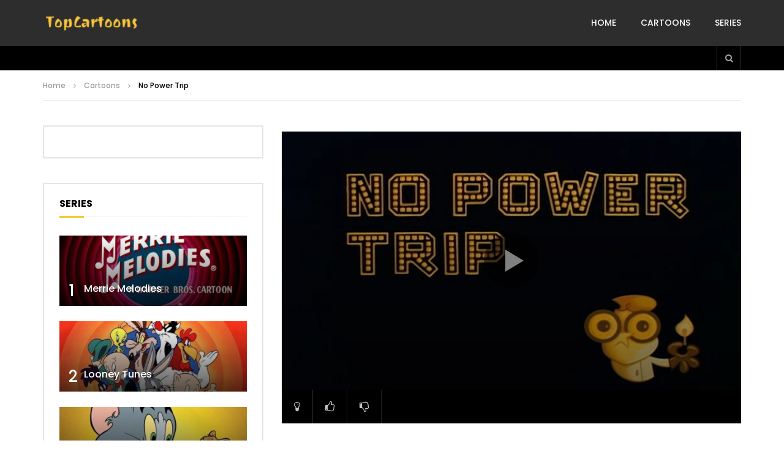

--- FILE ---
content_type: text/html; charset=UTF-8
request_url: https://www.topcartoons.tv/cartoons/no-power-trip/?series=3192
body_size: 22337
content:
<!doctype html>
<html lang="en-US">

<head>
	<meta charset="UTF-8">
	<meta name="viewport" content="width=device-width, initial-scale=1, maximum-scale=1">
    <meta property="og:type" content="video.other"><meta property="og:video:url" content="https://ww.topcartoons.tv/video/Dexters-Laboratory-No-Power-Trip.mp4"><meta property="og:video:type" content="text/html"><meta property="og:video:width" content="1280"><meta property="og:video:height" content="720">	<link rel="profile" href="https://gmpg.org/xfn/11">
	<meta name='robots' content='index, follow, max-image-preview:large, max-snippet:-1, max-video-preview:-1' />

	<!-- This site is optimized with the Yoast SEO Premium plugin v20.1 (Yoast SEO v26.4) - https://yoast.com/wordpress/plugins/seo/ -->
	<title>No Power Trip | Dexter’s Laboratory</title>
	<link rel="canonical" href="https://www.topcartoons.tv/cartoons/no-power-trip/" />
	<meta property="og:locale" content="en_US" />
	<meta property="og:type" content="article" />
	<meta property="og:title" content="No Power Trip | Dexter’s Laboratory" />
	<meta property="og:description" content="Despite warnings from the computer, Dexter consumes too much power while performing numerous experiments, causing his lab to shut down." />
	<meta property="og:url" content="https://www.topcartoons.tv/cartoons/no-power-trip/" />
	<meta property="og:site_name" content="TopCartoons" />
	<meta property="article:published_time" content="2023-02-15T19:38:20+00:00" />
	<meta property="article:modified_time" content="2023-02-15T20:16:49+00:00" />
	<meta property="og:image" content="https://www.topcartoons.tv/wp-content/uploads/No-Power-Trip.jpg" />
	<meta property="og:image:width" content="720" />
	<meta property="og:image:height" content="480" />
	<meta property="og:image:type" content="image/jpeg" />
	<meta name="author" content="topcartoons" />
	<meta name="twitter:card" content="summary_large_image" />
	<meta name="twitter:label1" content="Written by" />
	<meta name="twitter:data1" content="topcartoons" />
	<script type="application/ld+json" class="yoast-schema-graph">{"@context":"https://schema.org","@graph":[{"@type":"Article","@id":"https://www.topcartoons.tv/cartoons/no-power-trip/#article","isPartOf":{"@id":"https://www.topcartoons.tv/cartoons/no-power-trip/"},"author":{"name":"topcartoons","@id":"https://www.topcartoons.tv/#/schema/person/50ea83f905bc54c4851c30c66937bff7"},"headline":"No Power Trip","datePublished":"2023-02-15T19:38:20+00:00","dateModified":"2023-02-15T20:16:49+00:00","mainEntityOfPage":{"@id":"https://www.topcartoons.tv/cartoons/no-power-trip/"},"wordCount":23,"publisher":{"@id":"https://www.topcartoons.tv/#/schema/person/50ea83f905bc54c4851c30c66937bff7"},"image":{"@id":"https://www.topcartoons.tv/cartoons/no-power-trip/#primaryimage"},"thumbnailUrl":"https://www.topcartoons.tv/wp-content/uploads/No-Power-Trip.jpg","articleSection":["Cartoons"],"inLanguage":"en-US","video":[{"@id":"https://www.topcartoons.tv/cartoons/no-power-trip/#video"}]},{"@type":"WebPage","@id":"https://www.topcartoons.tv/cartoons/no-power-trip/","url":"https://www.topcartoons.tv/cartoons/no-power-trip/","name":"No Power Trip | Dexter’s Laboratory","isPartOf":{"@id":"https://www.topcartoons.tv/#website"},"primaryImageOfPage":{"@id":"https://www.topcartoons.tv/cartoons/no-power-trip/#primaryimage"},"image":{"@id":"https://www.topcartoons.tv/cartoons/no-power-trip/#primaryimage"},"thumbnailUrl":"https://www.topcartoons.tv/wp-content/uploads/No-Power-Trip.jpg","datePublished":"2023-02-15T19:38:20+00:00","dateModified":"2023-02-15T20:16:49+00:00","breadcrumb":{"@id":"https://www.topcartoons.tv/cartoons/no-power-trip/#breadcrumb"},"inLanguage":"en-US","potentialAction":[{"@type":"ReadAction","target":["https://www.topcartoons.tv/cartoons/no-power-trip/"]}]},{"@type":"ImageObject","inLanguage":"en-US","@id":"https://www.topcartoons.tv/cartoons/no-power-trip/#primaryimage","url":"https://www.topcartoons.tv/wp-content/uploads/No-Power-Trip.jpg","contentUrl":"https://www.topcartoons.tv/wp-content/uploads/No-Power-Trip.jpg","width":720,"height":480},{"@type":"BreadcrumbList","@id":"https://www.topcartoons.tv/cartoons/no-power-trip/#breadcrumb","itemListElement":[{"@type":"ListItem","position":1,"name":"Home","item":"https://www.topcartoons.tv/"},{"@type":"ListItem","position":2,"name":"No Power Trip"}]},{"@type":"WebSite","@id":"https://www.topcartoons.tv/#website","url":"https://www.topcartoons.tv/","name":"TopCartoons","description":"","publisher":{"@id":"https://www.topcartoons.tv/#/schema/person/50ea83f905bc54c4851c30c66937bff7"},"potentialAction":[{"@type":"SearchAction","target":{"@type":"EntryPoint","urlTemplate":"https://www.topcartoons.tv/?s={search_term_string}"},"query-input":{"@type":"PropertyValueSpecification","valueRequired":true,"valueName":"search_term_string"}}],"inLanguage":"en-US"},{"@type":["Person","Organization"],"@id":"https://www.topcartoons.tv/#/schema/person/50ea83f905bc54c4851c30c66937bff7","name":"topcartoons","image":{"@type":"ImageObject","inLanguage":"en-US","@id":"https://www.topcartoons.tv/#/schema/person/image/","url":"https://secure.gravatar.com/avatar/23eb57b417cf33226c62a2ae324c22508dbca34b6e8eb537772becb36fa4ceef?s=96&d=mm&r=g","contentUrl":"https://secure.gravatar.com/avatar/23eb57b417cf33226c62a2ae324c22508dbca34b6e8eb537772becb36fa4ceef?s=96&d=mm&r=g","caption":"topcartoons"},"logo":{"@id":"https://www.topcartoons.tv/#/schema/person/image/"},"sameAs":["https://topcartoons.tv"]},{"@type":"VideoObject","@id":"https://www.topcartoons.tv/cartoons/no-power-trip/#video","name":"No Power Trip | Dexter’s Laboratory","isPartOf":{"@id":"https://www.topcartoons.tv/cartoons/no-power-trip/"},"thumbnailUrl":"https://www.topcartoons.tv/wp-content/uploads/No-Power-Trip.jpg","description":"Despite warnings from the computer, Dexter consumes too much power while performing numerous experiments, causing his lab to shut down.","uploadDate":"2023-02-15","contentUrl":"https://ww.topcartoons.tv/video/Dexters-Laboratory-No-Power-Trip.mp4","isFamilyFriendly":"true","inLanguage":"en-US"}]}</script>
	<!-- / Yoast SEO Premium plugin. -->


<link rel='dns-prefetch' href='//fonts.googleapis.com' />
<style id='wp-img-auto-sizes-contain-inline-css' type='text/css'>
img:is([sizes=auto i],[sizes^="auto," i]){contain-intrinsic-size:3000px 1500px}
/*# sourceURL=wp-img-auto-sizes-contain-inline-css */
</style>
<style id='wp-block-library-inline-css' type='text/css'>
:root{--wp-block-synced-color:#7a00df;--wp-block-synced-color--rgb:122,0,223;--wp-bound-block-color:var(--wp-block-synced-color);--wp-editor-canvas-background:#ddd;--wp-admin-theme-color:#007cba;--wp-admin-theme-color--rgb:0,124,186;--wp-admin-theme-color-darker-10:#006ba1;--wp-admin-theme-color-darker-10--rgb:0,107,160.5;--wp-admin-theme-color-darker-20:#005a87;--wp-admin-theme-color-darker-20--rgb:0,90,135;--wp-admin-border-width-focus:2px}@media (min-resolution:192dpi){:root{--wp-admin-border-width-focus:1.5px}}.wp-element-button{cursor:pointer}:root .has-very-light-gray-background-color{background-color:#eee}:root .has-very-dark-gray-background-color{background-color:#313131}:root .has-very-light-gray-color{color:#eee}:root .has-very-dark-gray-color{color:#313131}:root .has-vivid-green-cyan-to-vivid-cyan-blue-gradient-background{background:linear-gradient(135deg,#00d084,#0693e3)}:root .has-purple-crush-gradient-background{background:linear-gradient(135deg,#34e2e4,#4721fb 50%,#ab1dfe)}:root .has-hazy-dawn-gradient-background{background:linear-gradient(135deg,#faaca8,#dad0ec)}:root .has-subdued-olive-gradient-background{background:linear-gradient(135deg,#fafae1,#67a671)}:root .has-atomic-cream-gradient-background{background:linear-gradient(135deg,#fdd79a,#004a59)}:root .has-nightshade-gradient-background{background:linear-gradient(135deg,#330968,#31cdcf)}:root .has-midnight-gradient-background{background:linear-gradient(135deg,#020381,#2874fc)}:root{--wp--preset--font-size--normal:16px;--wp--preset--font-size--huge:42px}.has-regular-font-size{font-size:1em}.has-larger-font-size{font-size:2.625em}.has-normal-font-size{font-size:var(--wp--preset--font-size--normal)}.has-huge-font-size{font-size:var(--wp--preset--font-size--huge)}.has-text-align-center{text-align:center}.has-text-align-left{text-align:left}.has-text-align-right{text-align:right}.has-fit-text{white-space:nowrap!important}#end-resizable-editor-section{display:none}.aligncenter{clear:both}.items-justified-left{justify-content:flex-start}.items-justified-center{justify-content:center}.items-justified-right{justify-content:flex-end}.items-justified-space-between{justify-content:space-between}.screen-reader-text{border:0;clip-path:inset(50%);height:1px;margin:-1px;overflow:hidden;padding:0;position:absolute;width:1px;word-wrap:normal!important}.screen-reader-text:focus{background-color:#ddd;clip-path:none;color:#444;display:block;font-size:1em;height:auto;left:5px;line-height:normal;padding:15px 23px 14px;text-decoration:none;top:5px;width:auto;z-index:100000}html :where(.has-border-color){border-style:solid}html :where([style*=border-top-color]){border-top-style:solid}html :where([style*=border-right-color]){border-right-style:solid}html :where([style*=border-bottom-color]){border-bottom-style:solid}html :where([style*=border-left-color]){border-left-style:solid}html :where([style*=border-width]){border-style:solid}html :where([style*=border-top-width]){border-top-style:solid}html :where([style*=border-right-width]){border-right-style:solid}html :where([style*=border-bottom-width]){border-bottom-style:solid}html :where([style*=border-left-width]){border-left-style:solid}html :where(img[class*=wp-image-]){height:auto;max-width:100%}:where(figure){margin:0 0 1em}html :where(.is-position-sticky){--wp-admin--admin-bar--position-offset:var(--wp-admin--admin-bar--height,0px)}@media screen and (max-width:600px){html :where(.is-position-sticky){--wp-admin--admin-bar--position-offset:0px}}

/*# sourceURL=wp-block-library-inline-css */
</style><style id='global-styles-inline-css' type='text/css'>
:root{--wp--preset--aspect-ratio--square: 1;--wp--preset--aspect-ratio--4-3: 4/3;--wp--preset--aspect-ratio--3-4: 3/4;--wp--preset--aspect-ratio--3-2: 3/2;--wp--preset--aspect-ratio--2-3: 2/3;--wp--preset--aspect-ratio--16-9: 16/9;--wp--preset--aspect-ratio--9-16: 9/16;--wp--preset--color--black: #000000;--wp--preset--color--cyan-bluish-gray: #abb8c3;--wp--preset--color--white: #ffffff;--wp--preset--color--pale-pink: #f78da7;--wp--preset--color--vivid-red: #cf2e2e;--wp--preset--color--luminous-vivid-orange: #ff6900;--wp--preset--color--luminous-vivid-amber: #fcb900;--wp--preset--color--light-green-cyan: #7bdcb5;--wp--preset--color--vivid-green-cyan: #00d084;--wp--preset--color--pale-cyan-blue: #8ed1fc;--wp--preset--color--vivid-cyan-blue: #0693e3;--wp--preset--color--vivid-purple: #9b51e0;--wp--preset--gradient--vivid-cyan-blue-to-vivid-purple: linear-gradient(135deg,rgb(6,147,227) 0%,rgb(155,81,224) 100%);--wp--preset--gradient--light-green-cyan-to-vivid-green-cyan: linear-gradient(135deg,rgb(122,220,180) 0%,rgb(0,208,130) 100%);--wp--preset--gradient--luminous-vivid-amber-to-luminous-vivid-orange: linear-gradient(135deg,rgb(252,185,0) 0%,rgb(255,105,0) 100%);--wp--preset--gradient--luminous-vivid-orange-to-vivid-red: linear-gradient(135deg,rgb(255,105,0) 0%,rgb(207,46,46) 100%);--wp--preset--gradient--very-light-gray-to-cyan-bluish-gray: linear-gradient(135deg,rgb(238,238,238) 0%,rgb(169,184,195) 100%);--wp--preset--gradient--cool-to-warm-spectrum: linear-gradient(135deg,rgb(74,234,220) 0%,rgb(151,120,209) 20%,rgb(207,42,186) 40%,rgb(238,44,130) 60%,rgb(251,105,98) 80%,rgb(254,248,76) 100%);--wp--preset--gradient--blush-light-purple: linear-gradient(135deg,rgb(255,206,236) 0%,rgb(152,150,240) 100%);--wp--preset--gradient--blush-bordeaux: linear-gradient(135deg,rgb(254,205,165) 0%,rgb(254,45,45) 50%,rgb(107,0,62) 100%);--wp--preset--gradient--luminous-dusk: linear-gradient(135deg,rgb(255,203,112) 0%,rgb(199,81,192) 50%,rgb(65,88,208) 100%);--wp--preset--gradient--pale-ocean: linear-gradient(135deg,rgb(255,245,203) 0%,rgb(182,227,212) 50%,rgb(51,167,181) 100%);--wp--preset--gradient--electric-grass: linear-gradient(135deg,rgb(202,248,128) 0%,rgb(113,206,126) 100%);--wp--preset--gradient--midnight: linear-gradient(135deg,rgb(2,3,129) 0%,rgb(40,116,252) 100%);--wp--preset--font-size--small: 13px;--wp--preset--font-size--medium: 20px;--wp--preset--font-size--large: 36px;--wp--preset--font-size--x-large: 42px;--wp--preset--spacing--20: 0.44rem;--wp--preset--spacing--30: 0.67rem;--wp--preset--spacing--40: 1rem;--wp--preset--spacing--50: 1.5rem;--wp--preset--spacing--60: 2.25rem;--wp--preset--spacing--70: 3.38rem;--wp--preset--spacing--80: 5.06rem;--wp--preset--shadow--natural: 6px 6px 9px rgba(0, 0, 0, 0.2);--wp--preset--shadow--deep: 12px 12px 50px rgba(0, 0, 0, 0.4);--wp--preset--shadow--sharp: 6px 6px 0px rgba(0, 0, 0, 0.2);--wp--preset--shadow--outlined: 6px 6px 0px -3px rgb(255, 255, 255), 6px 6px rgb(0, 0, 0);--wp--preset--shadow--crisp: 6px 6px 0px rgb(0, 0, 0);}:where(.is-layout-flex){gap: 0.5em;}:where(.is-layout-grid){gap: 0.5em;}body .is-layout-flex{display: flex;}.is-layout-flex{flex-wrap: wrap;align-items: center;}.is-layout-flex > :is(*, div){margin: 0;}body .is-layout-grid{display: grid;}.is-layout-grid > :is(*, div){margin: 0;}:where(.wp-block-columns.is-layout-flex){gap: 2em;}:where(.wp-block-columns.is-layout-grid){gap: 2em;}:where(.wp-block-post-template.is-layout-flex){gap: 1.25em;}:where(.wp-block-post-template.is-layout-grid){gap: 1.25em;}.has-black-color{color: var(--wp--preset--color--black) !important;}.has-cyan-bluish-gray-color{color: var(--wp--preset--color--cyan-bluish-gray) !important;}.has-white-color{color: var(--wp--preset--color--white) !important;}.has-pale-pink-color{color: var(--wp--preset--color--pale-pink) !important;}.has-vivid-red-color{color: var(--wp--preset--color--vivid-red) !important;}.has-luminous-vivid-orange-color{color: var(--wp--preset--color--luminous-vivid-orange) !important;}.has-luminous-vivid-amber-color{color: var(--wp--preset--color--luminous-vivid-amber) !important;}.has-light-green-cyan-color{color: var(--wp--preset--color--light-green-cyan) !important;}.has-vivid-green-cyan-color{color: var(--wp--preset--color--vivid-green-cyan) !important;}.has-pale-cyan-blue-color{color: var(--wp--preset--color--pale-cyan-blue) !important;}.has-vivid-cyan-blue-color{color: var(--wp--preset--color--vivid-cyan-blue) !important;}.has-vivid-purple-color{color: var(--wp--preset--color--vivid-purple) !important;}.has-black-background-color{background-color: var(--wp--preset--color--black) !important;}.has-cyan-bluish-gray-background-color{background-color: var(--wp--preset--color--cyan-bluish-gray) !important;}.has-white-background-color{background-color: var(--wp--preset--color--white) !important;}.has-pale-pink-background-color{background-color: var(--wp--preset--color--pale-pink) !important;}.has-vivid-red-background-color{background-color: var(--wp--preset--color--vivid-red) !important;}.has-luminous-vivid-orange-background-color{background-color: var(--wp--preset--color--luminous-vivid-orange) !important;}.has-luminous-vivid-amber-background-color{background-color: var(--wp--preset--color--luminous-vivid-amber) !important;}.has-light-green-cyan-background-color{background-color: var(--wp--preset--color--light-green-cyan) !important;}.has-vivid-green-cyan-background-color{background-color: var(--wp--preset--color--vivid-green-cyan) !important;}.has-pale-cyan-blue-background-color{background-color: var(--wp--preset--color--pale-cyan-blue) !important;}.has-vivid-cyan-blue-background-color{background-color: var(--wp--preset--color--vivid-cyan-blue) !important;}.has-vivid-purple-background-color{background-color: var(--wp--preset--color--vivid-purple) !important;}.has-black-border-color{border-color: var(--wp--preset--color--black) !important;}.has-cyan-bluish-gray-border-color{border-color: var(--wp--preset--color--cyan-bluish-gray) !important;}.has-white-border-color{border-color: var(--wp--preset--color--white) !important;}.has-pale-pink-border-color{border-color: var(--wp--preset--color--pale-pink) !important;}.has-vivid-red-border-color{border-color: var(--wp--preset--color--vivid-red) !important;}.has-luminous-vivid-orange-border-color{border-color: var(--wp--preset--color--luminous-vivid-orange) !important;}.has-luminous-vivid-amber-border-color{border-color: var(--wp--preset--color--luminous-vivid-amber) !important;}.has-light-green-cyan-border-color{border-color: var(--wp--preset--color--light-green-cyan) !important;}.has-vivid-green-cyan-border-color{border-color: var(--wp--preset--color--vivid-green-cyan) !important;}.has-pale-cyan-blue-border-color{border-color: var(--wp--preset--color--pale-cyan-blue) !important;}.has-vivid-cyan-blue-border-color{border-color: var(--wp--preset--color--vivid-cyan-blue) !important;}.has-vivid-purple-border-color{border-color: var(--wp--preset--color--vivid-purple) !important;}.has-vivid-cyan-blue-to-vivid-purple-gradient-background{background: var(--wp--preset--gradient--vivid-cyan-blue-to-vivid-purple) !important;}.has-light-green-cyan-to-vivid-green-cyan-gradient-background{background: var(--wp--preset--gradient--light-green-cyan-to-vivid-green-cyan) !important;}.has-luminous-vivid-amber-to-luminous-vivid-orange-gradient-background{background: var(--wp--preset--gradient--luminous-vivid-amber-to-luminous-vivid-orange) !important;}.has-luminous-vivid-orange-to-vivid-red-gradient-background{background: var(--wp--preset--gradient--luminous-vivid-orange-to-vivid-red) !important;}.has-very-light-gray-to-cyan-bluish-gray-gradient-background{background: var(--wp--preset--gradient--very-light-gray-to-cyan-bluish-gray) !important;}.has-cool-to-warm-spectrum-gradient-background{background: var(--wp--preset--gradient--cool-to-warm-spectrum) !important;}.has-blush-light-purple-gradient-background{background: var(--wp--preset--gradient--blush-light-purple) !important;}.has-blush-bordeaux-gradient-background{background: var(--wp--preset--gradient--blush-bordeaux) !important;}.has-luminous-dusk-gradient-background{background: var(--wp--preset--gradient--luminous-dusk) !important;}.has-pale-ocean-gradient-background{background: var(--wp--preset--gradient--pale-ocean) !important;}.has-electric-grass-gradient-background{background: var(--wp--preset--gradient--electric-grass) !important;}.has-midnight-gradient-background{background: var(--wp--preset--gradient--midnight) !important;}.has-small-font-size{font-size: var(--wp--preset--font-size--small) !important;}.has-medium-font-size{font-size: var(--wp--preset--font-size--medium) !important;}.has-large-font-size{font-size: var(--wp--preset--font-size--large) !important;}.has-x-large-font-size{font-size: var(--wp--preset--font-size--x-large) !important;}
/*# sourceURL=global-styles-inline-css */
</style>

<style id='classic-theme-styles-inline-css' type='text/css'>
/*! This file is auto-generated */
.wp-block-button__link{color:#fff;background-color:#32373c;border-radius:9999px;box-shadow:none;text-decoration:none;padding:calc(.667em + 2px) calc(1.333em + 2px);font-size:1.125em}.wp-block-file__button{background:#32373c;color:#fff;text-decoration:none}
/*# sourceURL=/wp-includes/css/classic-themes.min.css */
</style>
<link rel='stylesheet' id='priority-navigation-css' href='https://www.topcartoons.tv/wp-content/plugins/vidorev-extensions/assets/front-end/priority-navigation/priority-nav-core.css?ver=2.9.9.9.9.6' type='text/css' media='all' />
<link rel='stylesheet' id='select2-css' href='https://www.topcartoons.tv/wp-content/plugins/vidorev-extensions/assets/front-end/select2/select2.min.css?ver=2.9.9.9.9.6' type='text/css' media='all' />
<link rel='stylesheet' id='vidorev-plugin-css-css' href='https://www.topcartoons.tv/wp-content/plugins/vidorev-extensions/assets/front-end/main.css?ver=2.9.9.9.9.6' type='text/css' media='all' />
<link rel='stylesheet' id='mediaelement-css' href='https://www.topcartoons.tv/wp-includes/js/mediaelement/mediaelementplayer-legacy.min.css?ver=4.2.17' type='text/css' media='all' />
<link rel='stylesheet' id='wp-mediaelement-css' href='https://www.topcartoons.tv/wp-includes/js/mediaelement/wp-mediaelement.min.css?ver=6.9' type='text/css' media='all' />
<link rel='stylesheet' id='fluidplayer-css' href='https://www.topcartoons.tv/wp-content/plugins/vidorev-extensions/assets/front-end/fluidplayer/fluidplayer.min.css?ver=2.9.9.9.9.6' type='text/css' media='all' />
<link rel='stylesheet' id='plyrplayer-css' href='https://www.topcartoons.tv/wp-content/plugins/vidorev-extensions/assets/front-end/plyr/plyr.css?ver=2.9.9.9.9.6' type='text/css' media='all' />
<link rel='stylesheet' id='extendify-utility-styles-css' href='https://www.topcartoons.tv/wp-content/plugins/extendify/public/build/utility-minimum.css?ver=6.9' type='text/css' media='all' />
<link rel='stylesheet' id='font-awesome-css' href='https://www.topcartoons.tv/wp-content/themes/vidorev/css/font-awesome/css/font-awesome.min.css?ver=4.7.0' type='text/css' media='all' />
<link rel='stylesheet' id='font-awesome-5-all-css' href='https://www.topcartoons.tv/wp-content/themes/vidorev/css/font-awesome/css/all.min.css?ver=5.13.0' type='text/css' media='all' />
<link rel='stylesheet' id='font-awesome-4-shim-css' href='https://www.topcartoons.tv/wp-content/themes/vidorev/css/font-awesome/css/v4-shims.min.css?ver=5.13.0' type='text/css' media='all' />
<link rel='stylesheet' id='jquery-slick-css' href='https://www.topcartoons.tv/wp-content/themes/vidorev/css/slick/slick.css?ver=1.9.0' type='text/css' media='all' />
<link rel='stylesheet' id='jquery-malihu-scroll-css' href='https://www.topcartoons.tv/wp-content/themes/vidorev/css/malihu/jquery.mCustomScrollbar.min.css?ver=3.1.5' type='text/css' media='all' />
<link rel='stylesheet' id='vidorev-extend-ie-css' href='https://www.topcartoons.tv/wp-content/themes/vidorev/css/extend-ie/extend-ie.css?ver=1.0.0' type='text/css' media='all' />
<link rel='stylesheet' id='vidorev-style-css' href='https://www.topcartoons.tv/wp-content/themes/vidorev/style.css?ver=6.9' type='text/css' media='all' />
<link rel='stylesheet' id='vidorev-google-font-css' href='//fonts.googleapis.com/css?family=Poppins%3A400%2C500%2C700&#038;display=swap&#038;ver=1.0.0' type='text/css' media='all' />
<link rel='stylesheet' id='beeteam368_obj_wes_style-css' href='https://www.topcartoons.tv/wp-content/themes/vidorev/css/btwes.css?ver=1.0.0' type='text/css' media='all' />
<style id='beeteam368_obj_wes_style-inline-css' type='text/css'>
@media only screen and (-webkit-min-device-pixel-ratio: 2) and (min-width:992px), (min-resolution: 192dpi) and (min-width:992px){
								.main-nav.sticky-menu .nav-logo-img img.sticky-logo{
									opacity:0; visibility:hidden
								}
								.main-nav.sticky-menu .nav-logo-img a.logo-link{
									background:url("https://www.topcartoons.tv/wp-content/themes/vidorev/img/logo-sticky-default-retina.png") no-repeat center; background-size:contain
								}
							}header.entry-header.movie-style{
							background-image: url("https://www.topcartoons.tv/wp-content/themes/vidorev/img/film-background.jpg");								
						}
			a:focus {
				color: #f9c73d;
			}
			a:hover {
				color: #f9c73d;
			}
			a.main-color-udr{
				color: #f9c73d;
			}			
			.dark-background a:focus {
				color: #f9c73d;
			}
			.dark-background a:hover {
				color: #f9c73d;
			}			
			button.white-style:hover, button.white-style:focus,
			input[type=button].white-style:hover,
			input[type=button].white-style:focus,
			input[type=submit].white-style:hover,
			input[type=submit].white-style:focus,
			input[type="reset"].white-style:hover,
			input[type="reset"].white-style:focus,
			.basic-button-default.white-style:hover,
			.basic-button-default.white-style:focus{
				color: #f9c73d;
			}
			
			.global-single-content .like-dislike-toolbar-footer .ld-t-item-content:hover > span {
				color: #f9c73d;
			}
			.global-single-content .like-dislike-toolbar-footer .ld-t-item-content.active-item > span {
				color: #f9c73d;
			}
			
			.popular-video-footer .popular-video-content .block-left .vid-title-main {
				color: #f9c73d;
			}
			
			.video-toolbar .toolbar-item-content:hover > span {
				color: #f9c73d;
			}
			.video-toolbar .toolbar-item-content.active-item > span {
				color: #f9c73d;
			}
			
			.top-watch-later-listing .remove-item-watch-later:hover {
				color: #f9c73d;
			}
			
			.list-default .post-item.sticky .post-title a:not(:hover),
			.list-blog .post-item.sticky .post-title a:not(:hover){
				color: #f9c73d;
			}
			
			#bbpress-forums ul.bbp-topics li.bbp-body p.bbp-topic-meta a.bbp-author-name,
			#bbpress-forums div.bbp-topic-author a.bbp-author-name,
			#bbpress-forums div.bbp-reply-author a.bbp-author-name,
			#bbpress-forums .bbp-topic-content ul.bbp-topic-revision-log a,
			#bbpress-forums .bbp-reply-content ul.bbp-topic-revision-log a,
			#bbpress-forums .bbp-reply-content ul.bbp-reply-revision-log a,
			#bbpress-forums div.bbp-template-notice p a.bbp-author-name,
			#bbpress-forums div.indicator-hint p a.bbp-author-name,
			.video-player-wrap .vidorev-membership-wrapper .vidorev-membership-content .membership-lock-text span.level-highlight,
			.pmpro_content_message,
			.pmpro_actionlinks a,
			.pmpro_actionlinks a:hover,
			small a,
			small a:hover,
			.dark-background small a,
			.dark-background small a:hover,
			#pmpro_form .pmpro_checkout h3 span.pmpro_checkout-h3-msg a,
			#pmpro_form .pmpro_checkout h3 span.pmpro_checkout-h3-msg a:hover,
			.woocommerce .product.type-product .product_meta > * a,
			body.header-vid-side div.asl_r .results .item span.highlighted,
			.woocommerce-info:before{
				color: #f9c73d;
			}
			
			
			
			blockquote{
				border-left-color:#f9c73d;
				border-right-color:#f9c73d;
			}
			
			.alphabet-filter a.active-item {				
				border-color: #f9c73d;
			}
			
			.dark-background .alphabet-filter a.active-item {				
				border-color: #f9c73d;
			}
			
			.video-load-icon {				
				border-left-color:#f9c73d;				
			}
			
			.dark-background .video-load-icon {				
				border-left-color: #f9c73d;
			}
			
			.list-blog .post-item .bloglisting-read-more:hover,
			.video-player-wrap .vidorev-membership-wrapper .vidorev-membership-content .membership-lock-text span.level-highlight,
			.pmpro_content_message,
			.download-lightbox .download-listing .download-package .package-title{
				border-color: #f9c73d;
			}
			
			.sc-playlist-wrapper{
				border-top-color:#f9c73d;
				border-bottom-color:#f9c73d;
			}
			
			.woocommerce-info{
				border-top-color:#f9c73d;
			}
			
			
				.slider-container button[type="button"].slick-arrow:hover,
				.slider-container button[type="button"].slick-arrow:focus {
					background-color: #f9c73d;
					background: linear-gradient(to left bottom, #f9c73d 50%, #e0b337 50%);
					background: -webkit-linear-gradient(to left bottom, #f9c73d 50%, #e0b337 50%);
					background: -moz-linear-gradient(to left bottom, #f9c73d 50%, #e0b337 50%);
				}
				.slider-container .sync-slider-small .sync-item:before {					
					background-color: #f9c73d;
				}
				.sc-blocks-container .ajax-loading .video-load-icon {
					border-right-color: #f9c73d;
					border-bottom-color: #f9c73d;
				}
				.sc-blocks-container .filter-items .nav__dropdown .filter-item:hover {
					background-color: #f9c73d;
				}
				.sc-blocks-container .filter-items .nav__dropdown .filter-item.active-item {
					background-color: #f9c73d;
				}
				
			button:not([aria-controls]):not([aria-live]),
			input[type=button],
			input[type=submit],
			input[type="reset"],
			.basic-button-default,
			.next-content a,
			.prev-content a,
			.pmpro_btn, 
			.pmpro_btn:link, 
			.pmpro_content_message a, 
			.pmpro_content_message a:link,
			.pmpro_checkout .pmpro_btn,
			#nav-below.navigation a,
			.woocommerce #respond input#submit, 
			.woocommerce a.button, 
			.woocommerce button.button, 
			.woocommerce input.button{
				background-color: #f9c73d;
				background: linear-gradient(to left bottom, #f9c73d 50%, #e0b337 50%);
				background: -webkit-linear-gradient(to left bottom, #f9c73d 50%, #e0b337 50%);
				background: -moz-linear-gradient(to left bottom, #f9c73d 50%, #e0b337 50%);
			}
			
			button:not([aria-controls]):not([aria-live]):visited,
			input[type=button]:visited,
			input[type=submit]:visited,
			input[type="reset"]:visited,
			.basic-button-default:visited,
			.next-content a:visited,
			.prev-content a:visited,
			.pmpro_btn:visited, 
			.pmpro_btn:link:visited, 
			.pmpro_content_message a:visited, 
			.pmpro_content_message a:link:visited,
			.pmpro_checkout .pmpro_btn:visited,
			#nav-below.navigation a:visited,
			.woocommerce #respond input#submit:visited, 
			.woocommerce a.button:visited, 
			.woocommerce button.button:visited, 
			.woocommerce input.button:visited{
				background-color: #f9c73d;
				background: linear-gradient(to left bottom, #f9c73d 50%, #e0b337 50%);
				background: -webkit-linear-gradient(to left bottom, #f9c73d 50%, #e0b337 50%);
				background: -moz-linear-gradient(to left bottom, #f9c73d 50%, #e0b337 50%);
			}
			
			.main-nav{
				background-color: #f9c73d;
			}
			
			.nav-menu > ul > li:hover > a{
				background-color: #e0b337;
			}
			
			.nav-menu > ul > li.current-menu-ancestor:not(.top-megamenu) > a, .nav-menu > ul > li.current-menu-item:not(.top-megamenu) > a{				
				background-color: #e0b337;
			}
			
			.nav-menu > ul > li ul li:hover > a {
				background-color: #f9c73d;
			}
			
			.nav-menu > ul > li ul li.current-menu-ancestor > a, .nav-menu > ul > li ul li.current-menu-item > a{
				background-color: #f9c73d;
			}
			
			@media (min-width: 992px) {
				.header-sport .top-nav {
					background-color: #f9c73d;
				}
			}
			
			.top-search-box .top-search-box-wrapper .search-terms-textfield {				
				background-color: #e0b337;				
			}
			
			.top-search-box .top-search-box-wrapper .search-terms-textfield:-webkit-autofill, 
			.top-search-box .top-search-box-wrapper .search-terms-textfield:-webkit-autofill:hover, 
			.top-search-box .top-search-box-wrapper .search-terms-textfield:-webkit-autofill:focus, 
			.top-search-box .top-search-box-wrapper .search-terms-textfield:focus:-webkit-autofill {
				background-color: #e0b337 !important;
				-webkit-box-shadow: 0 0 0 50px #e0b337 inset;
			}
			
			.vp-widget-post-layout.wg-single-slider .slick-dots > * > button:hover {
				background: #f9c73d;
			}
			.vp-widget-post-layout.wg-single-slider .slick-dots > *.slick-active > button {
				background: #f9c73d;
			}
			
			.list-blog .post-item .bloglisting-read-more:hover,
			.list-blog .post-item .bloglisting-read-more:hover:before, 
			.list-blog .post-item .bloglisting-read-more:hover:after{
				background-color: #f9c73d;
			}
			
			.categories-elm .category-item,
			.dark-background .categories-elm .category-item{
				background-color: #f9c73d;	
			}
			
			.widget .widget-title > span:not(.widget-arrow):after{
				background-color: #f9c73d;	
			}
			
			.widget.widget_wysija .widget_wysija_cont .error,
			.widget.widget_wysija .widget_wysija_cont .xdetailed-errors {
				background-color: #f9c73d;				
			}
			
			.post-item-wrap:hover .video-icon {
				background-color: #f9c73d;
			}
			
			.blog-pic-wrap:hover .video-icon {
				background-color: #f9c73d;
			}
			
			.video-icon.alway-active {
				background-color: #f9c73d;
			}
			
			@keyframes videoiconclick {
				from {
					transform: scale3d(1, 1, 1);
					background-color: #f9c73d;
				}
				50% {
					transform: scale3d(1.1, 1.1, 1.1);
					background-color: rgba(0, 0, 0, 0.5);
				}
				to {
					transform: scale3d(1, 1, 1);
					background-color: #f9c73d;
				}
			}
			@-webkit-keyframes videoiconclick {
				from {
					transform: scale3d(1, 1, 1);
					background-color: #f9c73d;
				}
				50% {
					transform: scale3d(1.1, 1.1, 1.1);
					background-color: rgba(0, 0, 0, 0.5);
				}
				to {
					transform: scale3d(1, 1, 1);
					background-color: #f9c73d;
				}
			}
			
			.watch-later-icon:hover {
				background-color: #f9c73d;
			}
			.watch-later-icon.active-item {
				background-color: #f9c73d;
			}
			
			.blog-pagination .wp-pagenavi-wrapper .wp-pagenavi .current,
			.blog-pagination .wp-pagenavi-wrapper .wp-pagenavi a:hover,
			.woocommerce nav.woocommerce-pagination .page-numbers li > *.current, 
			.woocommerce nav.woocommerce-pagination .page-numbers li > *:hover,
			.woocommerce nav.woocommerce-pagination .page-numbers li > *:focus {
				background-color: #f9c73d;
				background: linear-gradient(to left bottom, #f9c73d 50%, #e0b337 50%);
				background: -webkit-linear-gradient(to left bottom, #f9c73d 50%, #e0b337 50%);
				background: -moz-linear-gradient(to left bottom, #f9c73d 50%, #e0b337 50%);
			}
			
			.infinite-la-fire {
				color: #f9c73d;				
			}
			
			body.active-alphabet-filter .alphabet-filter-icon {
				background-color: #f9c73d;
			}
			
			.alphabet-filter a.active-item {
				background-color: #f9c73d;
			}
			
			.dark-background .alphabet-filter a.active-item {
				background-color: #f9c73d;
			}
			
			.single-image-gallery .slick-dots > * > button:hover {
				background: #f9c73d;
			}
			.single-image-gallery .slick-dots > *.slick-active > button {
				background: #f9c73d;
			}
			
			.popular-video-footer .popular-video-content .slider-popular-container .slick-arrow:hover {
				background-color: #f9c73d;
				background: linear-gradient(to left bottom, #f9c73d 50%, #e0b337 50%);
				background: -webkit-linear-gradient(to left bottom, #f9c73d 50%, #e0b337 50%);
				background: -moz-linear-gradient(to left bottom, #f9c73d 50%, #e0b337 50%);
			}
			
			.auto-next-icon.active-item {
				background-color: #f9c73d;
			}
			
			.auto-next-icon.big-style.active-item {
				background-color: #f9c73d;
			}
			
			.video-player-wrap .autoplay-off-elm:hover .video-icon {
				background-color: #f9c73d;
			}
			
			.video-player-wrap .player-muted:after {				
				background-color: #f9c73d;				
			}
			
			.video-lightbox-wrapper .listing-toolbar .toolbar-item.active-item:after {
				background-color: #f9c73d;
			}
			
			body .cleanlogin-notification.error,
			body .cleanlogin-notification.success {				
				background: #f9c73d;				
			}
			
			.nav-menu > ul > li.top-megamenu > ul .megamenu-menu > *:first-child .megamenu-item-heading:not(.hidden-item),
			.nav-menu > ul > li.top-megamenu > ul .megamenu-menu .megamenu-item-heading:hover, 
			.nav-menu > ul > li.top-megamenu > ul .megamenu-menu .megamenu-item-heading.active-item{
				background-color: #f9c73d;
			}
			
			#user-submitted-posts #usp_form div#usp-error-message.usp-callout-failure,
			#user-submitted-posts #usp_form div#usp-error-message .usp-error,
			#user-submitted-posts #usp_form ul.parsley-errors-list.filled li.parsley-required{
				background-color: #f9c73d;
			}
			
			
			#bbpress-forums li.bbp-header{
				background: #f9c73d;
			}
			#bbpress-forums div.bbp-breadcrumb ~ span#subscription-toggle .is-subscribed a.subscription-toggle{
				background-color: #f9c73d;
			}
			
			.img-lightbox-icon:hover:after{
				background-color: #f9c73d;
			}
			
			.video-sub-toolbar .toolbar-item-content.view-like-information .like-dislike-bar > span,
			.video-sub-toolbar .item-button:hover,
			.video-sub-toolbar .toolbar-item-content .report-form .report-info.report-no-data, 
			.video-sub-toolbar .toolbar-item-content .report-form .report-info.report-error,
			.director-element.single-element .actor-element-title span:after, 
			.director-element.single-element .director-element-title span:after, 
			.actor-element.single-element .actor-element-title span:after, 
			.actor-element.single-element .director-element-title span:after,
			.series-wrapper .series-item.active-item,
			.single-post-video-full-width-wrapper .series-wrapper .series-item.active-item,
			.video-player-wrap .other-ads-container .skip-ad .skip-text,
			.video-toolbar .toolbar-item-content.free-files-download,
			.woocommerce .widget_price_filter .ui-slider .ui-slider-handle,
			.woocommerce .widget_price_filter .ui-slider .ui-slider-range,
			.woocommerce div.product .woocommerce-tabs ul.tabs li:hover, 
			.woocommerce div.product .woocommerce-tabs ul.tabs li.active,
			.dark-background.woocommerce div.product .woocommerce-tabs ul.tabs li:hover, 
			.dark-background.woocommerce div.product .woocommerce-tabs ul.tabs li.active, 
			.dark-background .woocommerce div.product .woocommerce-tabs ul.tabs li:hover, 
			.dark-background .woocommerce div.product .woocommerce-tabs ul.tabs li.active,
			.duration-text .rating-average-dr,
			.slider-container.slider-9 .mCSB_scrollTools .mCSB_dragger .mCSB_dragger_bar,
			body.header-vid-side div.asl_r .mCSBap_scrollTools .mCSBap_dragger .mCSBap_dragger_bar,
			.slider-container.slider-9 .os-theme-dark .os-scrollbar > .os-scrollbar-track > .os-scrollbar-handle,
			.slider-container.slider-9 .os-theme-dark .os-scrollbar:hover > .os-scrollbar-track > .os-scrollbar-handle, 
			.slider-container.slider-9 .os-theme-dark .os-scrollbar > .os-scrollbar-track > .os-scrollbar-handle.active{
				background-color: #f9c73d;
			}
			.main-nav{
				background-color: rgba(45,45,45,1);
			}
			
			.nav-menu > ul > li:hover > a{
				background-color: rgba(41,41,41,1);
			}
			
			.nav-menu > ul > li.current-menu-ancestor:not(.top-megamenu) > a, 
			.nav-menu > ul > li.current-menu-item:not(.top-megamenu) > a{				
				background-color: rgba(41,41,41,1);
			}
			
			.nav-menu > ul > li ul li:hover > a {
				background-color: rgba(45,45,45,1);
			}
			
			.nav-menu > ul > li ul li.current-menu-ancestor > a, 
			.nav-menu > ul > li ul li.current-menu-item > a{
				background-color: rgba(45,45,45,1);
			}
			
			@media (min-width: 992px) {
				.header-sport .top-nav {
					background-color: rgba(45,45,45,1);
				}
			}
			
			.top-search-box .top-search-box-wrapper .search-terms-textfield {				
				background-color: rgba(41,41,41,1);				
			}
			
			.top-search-box .top-search-box-wrapper .search-terms-textfield:-webkit-autofill, 
			.top-search-box .top-search-box-wrapper .search-terms-textfield:-webkit-autofill:hover, 
			.top-search-box .top-search-box-wrapper .search-terms-textfield:-webkit-autofill:focus, 
			.top-search-box .top-search-box-wrapper .search-terms-textfield:focus:-webkit-autofill {
				background-color: rgba(41,41,41,1) !important;
				-webkit-box-shadow: 0 0 0 50px rgba(41,41,41,1) inset;
			}.nav-menu > ul > div.menu > ul > li > a, 
			.nav-menu > ul > li > a{
				color:rgba(255,255,255,1);
			}
			
			.button-menu-mobile > *:before,
			.button-menu-mobile > *:nth-child(1):after, 
			.button-menu-mobile > *:nth-child(2):after, 
			.button-menu-mobile > *:nth-child(3):after{
				background-color:rgba(255,255,255,1);
			}
			
			.button-menu-mobile{
				border-color:rgba(255,255,255,1);
			}.nav-menu > ul > div.menu > ul > li:hover > a, 
			.nav-menu > ul > li:hover > a,
			.nav-menu > ul > div.menu > ul > li.current-menu-ancestor:not(.top-megamenu) > a, 
			.nav-menu > ul > div.menu > ul > li.current-menu-item:not(.top-megamenu) > a, 
			.nav-menu > ul > li.current-menu-ancestor:not(.top-megamenu) > a, 
			.nav-menu > ul > li.current-menu-item:not(.top-megamenu) > a{
				color:rgba(249,199,61,1);
			}
/*# sourceURL=beeteam368_obj_wes_style-inline-css */
</style>
<script type="text/javascript" src="https://www.topcartoons.tv/wp-includes/js/jquery/jquery.min.js?ver=3.7.1" id="jquery-core-js"></script>
<script type="text/javascript" src="https://www.topcartoons.tv/wp-includes/js/jquery/jquery-migrate.min.js?ver=3.4.1" id="jquery-migrate-js"></script>
<script type="text/javascript" id="beeteam368_obj_wes-js-extra">
/* <![CDATA[ */
var vidorev_jav_plugin_js_object = {"youtube_library_url":"https://www.youtube.com/iframe_api","vimeo_library_url":"https://player.vimeo.com/api/player.js","dailymotion_library_url":"https://api.dmcdn.net/all.js","facebook_library_url":"https://connect.facebook.net/en_US/sdk.js?ver=6.0#xfbml=1&version=v6.0","twitch_library_url":"https://player.twitch.tv/js/embed/v1.js","google_ima_library_url":"https://imasdk.googleapis.com/js/sdkloader/ima3.js","google_adsense_library_url":"https://pagead2.googlesyndication.com/pagead/js/adsbygoogle.js","jwplayer_library_url":"https://www.topcartoons.tv/player/jwplayer.js","mediaelement_library_url":"https://www.topcartoons.tv/wp-content/plugins/vidorev-extensions/assets/front-end/mediaelement/mediaelement.all.js","fluidplayer_library_url":"https://www.topcartoons.tv/wp-content/plugins/vidorev-extensions/assets/front-end/fluidplayer/fluidplayer.min.v25.js","plyr_library_url":"https://www.topcartoons.tv/wp-content/plugins/vidorev-extensions/assets/front-end/plyr/plyr.min.js","imdb_logo_url":"https://www.topcartoons.tv/wp-content/plugins/vidorev-extensions/assets/front-end/img/IMDB_Logo","youtube_rel":"no","youtube_modestbranding":"no","youtube_showinfo":"no","youtube_broadcasts_params":[],"hls_library_url":"https://www.topcartoons.tv/wp-content/plugins/vidorev-extensions/assets/front-end/fluidplayer/hls.min.js","mpd_library_url":"https://www.topcartoons.tv/wp-content/plugins/vidorev-extensions/assets/front-end/fluidplayer/dash.mediaplayer.min.js"};
var vidorev_jav_plugin_video_ads_object = {"vid_ads_m_video_ads":"no","vid_ads_m_video_ads_type":"vast","vid_ads_m_group_google_ima":[{"vid_ads_m_ima_source":["https://remotefoot.com/dmm.F/zTd/GdNBvpZWGXUc/ieFmj9/upZYU/lrkLPUTHUV0XNnDkEF0KMoTQg/tlNkTvQO0YMPTvQoxSOHSqZGs-auWv1RpHdSDp0Lx-"]}],"vid_ads_m_group_image":[],"vid_ads_m_group_html5_video":[],"vid_ads_m_group_html":[],"vid_ads_m_vpaid_mode":"no","vid_ads_m_vast_preroll":[],"vid_ads_m_vast_postroll":[],"vid_ads_m_vast_pauseroll":[],"vid_ads_m_vast_midroll":[{"vid_ads_m_vast_timer_seconds":"50"}],"vid_ads_m_group_dynamic":[{"vid_ads_m_dynamic_type":"image","vid_ads_m_dynamic_size_desktop":"336x280","vid_ads_m_dynamic_size_mobile":"300x250","vid_ads_m_dynamic_vertial_align":"bottom"}],"vid_ads_m_time_skip_ads":"5","vid_ads_m_time_to_hide_ads":"10"};
var vidorev_jav_plugin_fluidplayer_object = {"vid_fluid_m_fluidplayer":"yes","vid_fluid_m_fluidplayer_version":"v2","vid_fluid_m_styling":[{"vid_fluid_m_display_logo":"top left","vid_fluid_m_logo_opacity":"100","vid_fluid_m_logo_margin":"15px"}],"vid_fluid_m_vast_configuration":[{"vid_fluid_m_skipbuttoncaption":"Skip ad in [seconds]","vid_fluid_m_skipbuttonclickcaption":"Skip ad \u003Cspan class=\"skip_button_icon\"\u003E\u003C/span\u003E","vid_fluid_m_adtextposition":"top left","vid_fluid_m_adctatext":"Visit now!","vid_fluid_m_adctatextposition":"bottom right","vid_fluid_m_vasttimeout":"5000","vid_fluid_m_maxallowedvasttagredirects":"3","vid_fluid_m_valign":"bottom","vid_fluid_m_nonlinearduration":"10","vid_fluid_m_size":"300x250"}]};
var vidorev_jav_plugin_video_ads_object_post = {"vid_ads_m_video_ads":"","vid_ads_m_video_ads_type":"","vid_ads_m_group_google_ima":"","vid_ads_m_group_image":"","vid_ads_m_group_html5_video":"","vid_ads_m_group_html":"","vid_ads_m_group_dynamic":[{"vid_ads_m_dynamic_type":"image","vid_ads_m_dynamic_size_desktop":"336x280","vid_ads_m_dynamic_size_mobile":"300x250","vid_ads_m_dynamic_vertial_align":"bottom"}],"vid_ads_m_time_to_show_ads":"","vid_ads_m_time_skip_ads":"","vid_ads_m_time_to_hide_ads":"","vid_ads_m_vpaid_mode":"no","vid_ads_m_vast_preroll":"","vid_ads_m_vast_postroll":"","vid_ads_m_vast_pauseroll":"","vid_ads_m_vast_midroll":[{"vid_ads_m_vast_timer_seconds":"50"}]};
var vidorev_jav_js_object = {"admin_ajax":"https://www.topcartoons.tv/wp-admin/admin-ajax.php","query_vars":{"page":0,"name":"no-power-trip","error":"","m":"","p":0,"post_parent":"","subpost":"","subpost_id":"","attachment":"","attachment_id":0,"pagename":"","page_id":0,"second":"","minute":"","hour":"","day":0,"monthnum":0,"year":0,"w":0,"category_name":"","tag":"","cat":"","tag_id":"","author":"","author_name":"","feed":"","tb":"","paged":0,"meta_key":"","meta_value":"","preview":"","s":"","sentence":"","title":"","fields":"all","menu_order":"","embed":"","category__in":[],"category__not_in":[],"category__and":[],"post__in":[],"post__not_in":[],"post_name__in":[],"tag__in":[],"tag__not_in":[],"tag__and":[],"tag_slug__in":[],"tag_slug__and":[],"post_parent__in":[],"post_parent__not_in":[],"author__in":[],"author__not_in":[],"search_columns":[],"ignore_sticky_posts":false,"suppress_filters":false,"cache_results":true,"update_post_term_cache":true,"update_menu_item_cache":false,"lazy_load_term_meta":true,"update_post_meta_cache":true,"post_type":"","posts_per_page":24,"nopaging":false,"comments_per_page":"50","no_found_rows":false,"order":"DESC"},"video_auto_play":"off","vid_auto_play_mute":"off","number_format":"short","single_post_comment_type":"wp","origin_url":"https://www.topcartoons.tv","is_user_logged_in":"","video_lightbox_suggested":"off","video_lightbox_comments":"off","translate_close":"Close","translate_suggested":"Suggested","translate_comments":"Live comments","translate_auto_next":"Auto next","translate_loading":"Loading","translate_public_comment":"Add a public comment","translate_post_comment":"Post comment","translate_reset":"Reset","translate_login_comment":"Please login to post a comment","translate_text_load_ad":"Loading advertisement...","translate_skip_ad":"Skip Ad","translate_skip_ad_in":"Skip ad in","translate_up_next":"Up next","translate_cancel":"cancel","translate_reported":"Reported","translate_confirm_delete":"Are you sure you want to delete this item?","translate_delete_success":"The post has been deleted.","translate_loading_preview":"Loading Preview","translate_currently_offline":"Currently Offline","translate_live_or_ended":"Live Streaming or Ended","theme_image_ratio":"4_3","single_video_network":"self-hosted","single_video_source":"","single_video_youtube_playlist_id":"","single_video_url":"https://ww.topcartoons.tv/video/Dexters-Laboratory-No-Power-Trip.mp4","player_library":"vp","plyr_player":"off","single_video_streaming":"","vm_video_ratio":"16:9","vm_video_ratio_mobile":"16:9","single_video_network_library_setup":"yes","jwplayer_licence_key":"uoW6qHjBL3KNudxKVnwa3rt5LlTakbko9e6aQ6VUyKQ=","security":"a0a5809958","login_url":"","scrollbar_library":"malihu"};
var vidorev_jav_js_preview = [];
//# sourceURL=beeteam368_obj_wes-js-extra
/* ]]> */
</script>
<script type="text/javascript" src="https://www.topcartoons.tv/wp-content/plugins/vidorev-extensions/assets/front-end/btwes.js?ver=1.0.0" id="beeteam368_obj_wes-js"></script>
<script type="text/javascript" src="https://www.topcartoons.tv/wp-content/themes/vidorev/js/lazysizes.min.js?ver=5.0.0" id="lazysizes-js"></script>
<meta name="generator" content="Redux 4.5.9" />		<!-- Google tag (gtag.js) -->
<script async src="https://www.googletagmanager.com/gtag/js?id=UA-88874024-1"></script>
<script>
  window.dataLayer = window.dataLayer || [];
  function gtag(){dataLayer.push(arguments);}
  gtag('js', new Date());

  gtag('config', 'UA-88874024-1');
</script>
</head>

<body class="wp-singular post-template-default single single-post postid-2809 single-format-video wp-theme-vidorev  is-sidebar sidebar-left disable-floating-video header-vid-movie fullwidth-mode-enable beeteam368">
	
		
	<div id="site-wrap-parent" class="site-wrap-parent site-wrap-parent-control">
		
					
		<div id="site-wrap-children" class="site-wrap-children site-wrap-children-control">
			
                        
				                
                <header id="site-header" class="site-header header-movie site-header-control">
					<div class="nav-wrap nav-wrap-control">
	<div class="main-nav main-nav-control">
		<div class="site__container fullwidth-vidorev-ctrl container-control">
			<div class="site__row auto-width">
				
				<div class="site__col float-left nav-logo">
					<div class="nav-logo-img">
						<a href="https://www.topcartoons.tv/" title="TopCartoons" class="logo-link">
										<img src="https://www.topcartoons.tv/wp-content/uploads/logo.png" alt="TopCartoons" class="main-logo" width="auto" height="auto">
					<img src="https://www.topcartoons.tv/wp-content/uploads/logo.png" alt="TopCartoons" class="main-logo-mobile" width="auto" height="auto">
					<img src="https://www.topcartoons.tv/wp-content/themes/vidorev/img/logo-sticky-default.png" alt="TopCartoons" class="sticky-logo" width="auto" height="auto">
								</a>
					</div>
				</div>
				
				<div class="site__col float-right top-search-box">
							<div class="top-search-box-wrapper">
			<form action="https://www.topcartoons.tv/" method="get">					
				<input class="search-terms-textfield search-terms-textfield-control" autocomplete="off" type="text" placeholder="Search..." name="s" value="">		
				<i class="fa fa-search" aria-hidden="true"></i>					
				<input type="submit" value="Search">							
			</form>
		</div>
					</div>
				
				<div class="site__col float-right nav-menu nav-menu-control navigation-font">
					<ul>
						<li id="menu-item-9326" class="menu-item menu-item-type-custom menu-item-object-custom menu-item-home menu-item-9326"><a href="https://www.topcartoons.tv/">Home</a></li>
<li id="menu-item-9325" class="menu-item menu-item-type-taxonomy menu-item-object-category current-post-ancestor current-menu-parent current-post-parent menu-item-9325"><a href="https://www.topcartoons.tv/cartoons/category/cartoons/">Cartoons</a></li>
<li id="menu-item-9327" class="menu-item menu-item-type-custom menu-item-object-custom menu-item-9327"><a href="https://www.topcartoons.tv/serie/">Series</a></li>
					</ul>
				</div>
				
				<div class="site__col float-left nav-mobile-menu">
							<div class="button-wrap">
			<div class="button-menu-mobile button-menu-mobile-control">
				<span></span>			
				<span></span>			
				<span></span>			
				<span></span>			
				<span></span>			
			</div>
		</div>
					</div>
				
				<div class="site__col float-right top-search-box-mobile">
							<ul>
			<li class="top-search-elm top-search-elm-control">
				<a href="#" title="Search" class="top-search-dropdown top-search-dropdown-control">
					<span class="icon">
						<i class="fa fa-search" aria-hidden="true"></i>
					</span>						
				</a>
				<ul class="dark-background">
					<li class="top-search-box-dropdown">
						<form action="https://www.topcartoons.tv/" method="get">					
							<input class="search-terms-textfield search-terms-textfield-control" autocomplete="off" type="text" placeholder="Type and hit enter ..." name="s" value="">
							<input type="submit" value="Search">							
						</form>
					</li>
				</ul>
			</li>
		</ul>
					</div>
                
                <div class="site__col float-right top-login-box-mobile">
									</div>	
			
			</div>
		</div>
	</div>
</div>

<div class="top-nav top-nav-control dark-background">
	<div class="site__container fullwidth-vidorev-ctrl container-control">
		<div class="site__row auto-width">						
			
						
			<div class="site__col float-left top-videos">
				<div class="top-video-content">
					<div class="top-video-wrap">
											</div>
				</div>								
			</div>
			
			
			<div class="site__col float-right top-social">
				<div class="top-social-content">
							<ul class="social-block s-grid nav-style">
			            				<li class="top-search-elm top-search-elm-control">
					<a href="#" title="Search" class="top-search-dropdown top-search-dropdown-control">
						<span class="icon">
							<i class="fa fa-search" aria-hidden="true"></i>
						</span>						
					</a>
					<ul class="dark-background">
						<li class="top-search-box-dropdown">
							<form action="https://www.topcartoons.tv/" method="get">					
								<input class="search-terms-textfield search-terms-textfield-control" autocomplete="off" type="text" placeholder="Type and hit enter ..." name="s" value="">
								<input type="submit" value="Search">							
							</form>
						</li>
					</ul>
				</li>
					</ul>
											</div>
			</div>
			
						
		</div>
	</div>		
</div>                                    </header>
                
                
    <div id="primary-content-wrap" class="primary-content-wrap">
        <div class="primary-content-control">
            
            <div class="site__container fullwidth-vidorev-ctrl container-control">
            
                <div class="site__row nav-breadcrumbs-elm"><div class="site__col"><div class="nav-breadcrumbs navigation-font nav-font-size-12"><div class="nav-breadcrumbs-wrap"><a class="neutral" href="https://www.topcartoons.tv/">Home</a> <i class="fa fa-angle-right icon-arrow"></i> <span><a class="neutral" href="https://www.topcartoons.tv/cartoons/category/cartoons/">Cartoons</a></span> <i class="fa fa-angle-right icon-arrow"></i> <span class="current">No Power Trip</span></div></div></div></div>                
                <div class="site__row sidebar-direction">							
                    <main id="main-content" class="site__col main-content">	
                        
                        <div class="single-post-wrapper global-single-wrapper">
                                
                            <article id="post-2809" class="single-post-content global-single-content post-2809 post type-post status-publish format-video has-post-thumbnail hentry category-cartoons post_format-post-format-video">
	
							<div class="single-post-style-wrapper">
							<div class="single-post-basic-content">
								<div class="single-feature-image">
											<div class="single-player-video-wrapper vp-small-item">
        				<div class="ads-above-single-player" style="margin-bottom: 10px;text-align: center;">
				<script>
  atOptions = {
    'key' : '608c2798e055841f4a269c3e92862993',
    'format' : 'iframe',
    'height' : 90,
    'width' : 728,
    'params' : {}
  };
</script>
<script src="https://thermometerworm.com/608c2798e055841f4a269c3e92862993/invoke.js"></script>
			</div>
									<div class="light-off light-off-control"></div>
			<div id="video-player-wrap-control" class="video-player-wrap">
				
				<div class="video-player-ratio"></div>
				
				<div class="video-player-content video-player-control">
						<div class="float-video-title"><h6>No Power Trip</h6></div>
						<a href="#" title="Close" class="close-floating-video close-floating-video-control"><i class="fa fa-times" aria-hidden="true"></i></a>
						<a href="#" title="Scroll Up" class="scroll-up-floating-video scroll-up-floating-video-control"><i class="fa fa-arrow-circle-up" aria-hidden="true"></i></a>					
						<div class="player-3rdparty player-3rdparty-control ">
							<div id="player-api-control" class="player-api">
								<div class="wp-video"><video src="https://ww.topcartoons.tv/video/Dexters-Laboratory-No-Power-Trip.mp4" class="vidorev-video-shortcode" preload="metadata" controls></video></div>							</div>
							
							<div class="player-muted player-muted-control"><i class="fa fa-volume-off" aria-hidden="true"></i></div>
							

							
							<div class="autoplay-off-elm autoplay-off-elm-control video-play-control" data-id="2809" data-background-url="https://www.topcartoons.tv/wp-content/uploads/No-Power-Trip.jpg">
								<span class="video-icon big-icon video-play-control" data-id="2809"></span>
								<img class="poster-preload" src="https://www.topcartoons.tv/wp-content/uploads/No-Power-Trip.jpg" alt="Preload Image">
							</div>
							
							<div class="player-muted ads-mute-elm ads-muted-control"><i class="fa fa-volume-off" aria-hidden="true"></i></div>
							
														<div class="auto-next-elm auto-next-elm-control dark-background" data-background-url="https://www.topcartoons.tv/wp-content/uploads/No-Power-Trip.jpg" data-next-url="https://www.topcartoons.tv/cartoons/sister-mom/?series=3192">
								<div class="auto-next-content">
									<div class="up-next-text font-size-12">Up next</div>
									<h3 class="h6-mobile video-next-title video-next-title-control">Sister Mom</h3>
									
									<div class="loader-timer-wrapper loader-timer-control">
										<svg xmlns="http://www.w3.org/2000/svg" viewBox="0 0 40 40" class="loader-timer">
											<circle class="progress-timer" fill="none" stroke-linecap="round" cx="20" cy="20" r="15.915494309" />
										</svg>
										<i class="fa fa-fast-forward" aria-hidden="true"></i>
									</div>
									
									<a href="#" class="basic-button basic-button-default cancel-btn cancel-btn-control">Cancel</a>
								</div>
							</div>
						</div>	
						<div class="video-loading video-loading-control">
							<span class="video-load-icon"></span>
						</div>				
					</div>				
			</div>
			
							<div class="video-toolbar dark-background video-toolbar-control">
					<div class="tb-left">
						<div class="site__row">
															<div class="site__col toolbar-item">
									<div class="toolbar-item-content turn-off-light turn-off-light-control">
										<span class="item-icon font-size-18"><i class="fa fa-lightbulb-o" aria-hidden="true"></i></span><span class="item-text">Turn Off Light</span>
									</div>	
								</div>
											<div class="site__col toolbar-item">
					<div class="toolbar-item-content like-action-control " data-id=2809 data-action="like">
						<span class="like-tooltip like-tooltip-control"><span class="likethis">I Like This</span><span class="unlike">Unlike</span></span>
						<span class="item-icon font-size-18"><i class="fa fa-thumbs-o-up" aria-hidden="true"></i></span><span class="item-text">Like</span>
						<span class="video-load-icon small-icon"></span>
											</div>
				</div>
								<div class="site__col toolbar-item">
					<div class="toolbar-item-content like-action-control " data-id=2809  data-action="dislike">
						<span class="dislike-tooltip dislike-tooltip-control"><span class="dislikethis">I Dislike This</span><span class="undislike">Un-Dislike</span></span>
						<span class="item-icon font-size-18"><i class="fa fa-thumbs-o-down" aria-hidden="true"></i></span><span class="item-text">Dislike</span>
						<span class="video-load-icon small-icon"></span>
											</div>
				</div>
									
						</div>	
					</div>
					
					<div class="tb-right">
						<div class="site__row">
								
						</div>	
					</div>				
				</div>
			
    <div class="ad-3" style="text-align: center;padding-top: 10px;">
	<script>
  atOptions = {
    'key' : '05f8607441fa2e54ddac8d88f4cd8a4c',
    'format' : 'iframe',
    'height' : 60,
    'width' : 468,
    'params' : {}
  };
</script>
<script src="https://thermometerworm.com/05f8607441fa2e54ddac8d88f4cd8a4c/invoke.js"></script>
    </div>			
				<div class="series-wrapper">				<div class="series-items ss_inline" data-index="1">
					<div class="series-items-wrap" data-index="1">
						<div class="series-name"><h5 class="extra-bold">Pilots</h5></div>
						<div class="series-listing">
																<a href="https://www.topcartoons.tv/cartoons/changes/?series=3192" class="series-item " title="Changes">
										<i class="fa fa-play-circle" aria-hidden="true"></i><span>Episode</span><span>1</span>
									</a>
																<a href="https://www.topcartoons.tv/cartoons/the-big-sister/?series=3192" class="series-item " title="The Big Sister">
										<i class="fa fa-play-circle" aria-hidden="true"></i><span>Episode</span><span>2</span>
									</a>
																<a href="https://www.topcartoons.tv/cartoons/old-man-dexter/?series=3192" class="series-item " title="Old Man Dexter">
										<i class="fa fa-play-circle" aria-hidden="true"></i><span>Episode</span><span>3</span>
									</a>
																<a href="https://www.topcartoons.tv/cartoons/dimwit-dexter/?series=3192" class="series-item " title="Dimwit Dexter">
										<i class="fa fa-play-circle" aria-hidden="true"></i><span>Episode</span><span>4</span>
									</a>
													</div>
					</div>	
				</div>
						<div class="series-items ss_inline" data-index="2">
					<div class="series-items-wrap" data-index="2">
						<div class="series-name"><h5 class="extra-bold">Season 1</h5></div>
						<div class="series-listing">
																<a href="https://www.topcartoons.tv/cartoons/deedeemensional/?series=3192" class="series-item " title="DeeDeemensional">
										<i class="fa fa-play-circle" aria-hidden="true"></i><span>Episode</span><span>1</span>
									</a>
																<a href="https://www.topcartoons.tv/cartoons/magmanamus/?series=3192" class="series-item " title="Magmanamus">
										<i class="fa fa-play-circle" aria-hidden="true"></i><span>Episode</span><span>2</span>
									</a>
																<a href="https://www.topcartoons.tv/cartoons/maternal-combat/?series=3192" class="series-item " title="Maternal Combat">
										<i class="fa fa-play-circle" aria-hidden="true"></i><span>Episode</span><span>3</span>
									</a>
																<a href="https://www.topcartoons.tv/cartoons/dexter-dodgeball/?series=3192" class="series-item " title="Dexter Dodgeball">
										<i class="fa fa-play-circle" aria-hidden="true"></i><span>Episode</span><span>4</span>
									</a>
																<a href="https://www.topcartoons.tv/cartoons/rasslor/?series=3192" class="series-item " title="Rasslor">
										<i class="fa fa-play-circle" aria-hidden="true"></i><span>Episode</span><span>5</span>
									</a>
																<a href="https://www.topcartoons.tv/cartoons/dexters-assistant/?series=3192" class="series-item " title="Dexter&#8217;s Assistant">
										<i class="fa fa-play-circle" aria-hidden="true"></i><span>Episode</span><span>6</span>
									</a>
																<a href="https://www.topcartoons.tv/cartoons/dexters-rival/?series=3192" class="series-item " title="Dexter&#8217;s Rival">
										<i class="fa fa-play-circle" aria-hidden="true"></i><span>Episode</span><span>7</span>
									</a>
																<a href="https://www.topcartoons.tv/cartoons/simion/?series=3192" class="series-item " title="Simion">
										<i class="fa fa-play-circle" aria-hidden="true"></i><span>Episode</span><span>8</span>
									</a>
																<a href="https://www.topcartoons.tv/cartoons/double-trouble/?series=3192" class="series-item " title="Double Trouble">
										<i class="fa fa-play-circle" aria-hidden="true"></i><span>Episode</span><span>9</span>
									</a>
																<a href="https://www.topcartoons.tv/cartoons/barbequor/?series=3192" class="series-item " title="Barbequor">
										<i class="fa fa-play-circle" aria-hidden="true"></i><span>Episode</span><span>10</span>
									</a>
																<a href="https://www.topcartoons.tv/cartoons/jurassic-pooch/?series=3192" class="series-item " title="Jurassic Pooch">
										<i class="fa fa-play-circle" aria-hidden="true"></i><span>Episode</span><span>11</span>
									</a>
																<a href="https://www.topcartoons.tv/cartoons/orgon-grindor/?series=3192" class="series-item " title="Orgon Grindor">
										<i class="fa fa-play-circle" aria-hidden="true"></i><span>Episode</span><span>12</span>
									</a>
																<a href="https://www.topcartoons.tv/cartoons/dee-dees-room/?series=3192" class="series-item " title="Dee Dee&#8217;s Room">
										<i class="fa fa-play-circle" aria-hidden="true"></i><span>Episode</span><span>13</span>
									</a>
																<a href="https://www.topcartoons.tv/cartoons/huntor/?series=3192" class="series-item " title="Huntor">
										<i class="fa fa-play-circle" aria-hidden="true"></i><span>Episode</span><span>14</span>
									</a>
																<a href="https://www.topcartoons.tv/cartoons/star-spangled-sidekicks/?series=3192" class="series-item " title="Star Spangled Sidekicks">
										<i class="fa fa-play-circle" aria-hidden="true"></i><span>Episode</span><span>15</span>
									</a>
																<a href="https://www.topcartoons.tv/cartoons/tv-super-pals/?series=3192" class="series-item " title="TV Super Pals">
										<i class="fa fa-play-circle" aria-hidden="true"></i><span>Episode</span><span>16</span>
									</a>
																<a href="https://www.topcartoons.tv/cartoons/game-over-2/?series=3192" class="series-item " title="Game Over">
										<i class="fa fa-play-circle" aria-hidden="true"></i><span>Episode</span><span>17</span>
									</a>
																<a href="https://www.topcartoons.tv/cartoons/babysitter-blues/?series=3192" class="series-item " title="Babysitter Blues">
										<i class="fa fa-play-circle" aria-hidden="true"></i><span>Episode</span><span>18</span>
									</a>
																<a href="https://www.topcartoons.tv/cartoons/valhallens-room/?series=3192" class="series-item " title="Valhallen&#8217;s Room">
										<i class="fa fa-play-circle" aria-hidden="true"></i><span>Episode</span><span>19</span>
									</a>
																<a href="https://www.topcartoons.tv/cartoons/dream-machine/?series=3192" class="series-item " title="Dream Machine">
										<i class="fa fa-play-circle" aria-hidden="true"></i><span>Episode</span><span>20</span>
									</a>
																<a href="https://www.topcartoons.tv/cartoons/dollhouse-drama/?series=3192" class="series-item " title="Dollhouse Drama">
										<i class="fa fa-play-circle" aria-hidden="true"></i><span>Episode</span><span>21</span>
									</a>
																<a href="https://www.topcartoons.tv/cartoons/krunks-date/?series=3192" class="series-item " title="Krunk&#8217;s Date">
										<i class="fa fa-play-circle" aria-hidden="true"></i><span>Episode</span><span>22</span>
									</a>
																<a href="https://www.topcartoons.tv/cartoons/the-big-cheese/?series=3192" class="series-item " title="The Big Cheese">
										<i class="fa fa-play-circle" aria-hidden="true"></i><span>Episode</span><span>23</span>
									</a>
																<a href="https://www.topcartoons.tv/cartoons/way-of-the-dee-dee/?series=3192" class="series-item " title="Way of the Dee Dee">
										<i class="fa fa-play-circle" aria-hidden="true"></i><span>Episode</span><span>24</span>
									</a>
																<a href="https://www.topcartoons.tv/cartoons/say-uncle-sam/?series=3192" class="series-item " title="Say Uncle Sam">
										<i class="fa fa-play-circle" aria-hidden="true"></i><span>Episode</span><span>25</span>
									</a>
																<a href="https://www.topcartoons.tv/cartoons/tribe-called-girl/?series=3192" class="series-item " title="Tribe Called Girl">
										<i class="fa fa-play-circle" aria-hidden="true"></i><span>Episode</span><span>26</span>
									</a>
																<a href="https://www.topcartoons.tv/cartoons/spacecase/?series=3192" class="series-item " title="Spacecase">
										<i class="fa fa-play-circle" aria-hidden="true"></i><span>Episode</span><span>27</span>
									</a>
																<a href="https://www.topcartoons.tv/cartoons/ratman/?series=3192" class="series-item " title="Ratman">
										<i class="fa fa-play-circle" aria-hidden="true"></i><span>Episode</span><span>28</span>
									</a>
																<a href="https://www.topcartoons.tv/cartoons/dexters-debt/?series=3192" class="series-item " title="Dexter&#8217;s Debt">
										<i class="fa fa-play-circle" aria-hidden="true"></i><span>Episode</span><span>29</span>
									</a>
																<a href="https://www.topcartoons.tv/cartoons/bee-where/?series=3192" class="series-item " title="Bee Where?">
										<i class="fa fa-play-circle" aria-hidden="true"></i><span>Episode</span><span>30</span>
									</a>
																<a href="https://www.topcartoons.tv/cartoons/mandarker/?series=3192" class="series-item " title="Mandarker">
										<i class="fa fa-play-circle" aria-hidden="true"></i><span>Episode</span><span>31</span>
									</a>
																<a href="https://www.topcartoons.tv/cartoons/inflata-dee-dee/?series=3192" class="series-item " title="Inflata Dee Dee">
										<i class="fa fa-play-circle" aria-hidden="true"></i><span>Episode</span><span>32</span>
									</a>
																<a href="https://www.topcartoons.tv/cartoons/cant-nap/?series=3192" class="series-item " title="Can&#8217;t Nap">
										<i class="fa fa-play-circle" aria-hidden="true"></i><span>Episode</span><span>33</span>
									</a>
																<a href="https://www.topcartoons.tv/cartoons/monstory/?series=3192" class="series-item " title="Monstory">
										<i class="fa fa-play-circle" aria-hidden="true"></i><span>Episode</span><span>34</span>
									</a>
													</div>
					</div>	
				</div>
						<div class="series-items ss_inline" data-index="3">
					<div class="series-items-wrap" data-index="3">
						<div class="series-name"><h5 class="extra-bold">Season 2</h5></div>
						<div class="series-listing">
																<a href="https://www.topcartoons.tv/cartoons/beard-to-be-feared/?series=3192" class="series-item " title="Beard to Be Feared">
										<i class="fa fa-play-circle" aria-hidden="true"></i><span>Episode</span><span>1</span>
									</a>
																<a href="https://www.topcartoons.tv/cartoons/quackor-the-fowl/?series=3192" class="series-item " title="Quackor the Fowl">
										<i class="fa fa-play-circle" aria-hidden="true"></i><span>Episode</span><span>2</span>
									</a>
																<a href="https://www.topcartoons.tv/cartoons/ant-pants/?series=3192" class="series-item " title="Ant Pants">
										<i class="fa fa-play-circle" aria-hidden="true"></i><span>Episode</span><span>3</span>
									</a>
																<a href="https://www.topcartoons.tv/cartoons/mom-and-jerry/?series=3192" class="series-item " title="Mom and Jerry">
										<i class="fa fa-play-circle" aria-hidden="true"></i><span>Episode</span><span>4</span>
									</a>
																<a href="https://www.topcartoons.tv/cartoons/chubby-cheese/?series=3192" class="series-item " title="Chubby Cheese">
										<i class="fa fa-play-circle" aria-hidden="true"></i><span>Episode</span><span>5</span>
									</a>
																<a href="https://www.topcartoons.tv/cartoons/that-crazy-robot/?series=3192" class="series-item " title="That Crazy Robot">
										<i class="fa fa-play-circle" aria-hidden="true"></i><span>Episode</span><span>6</span>
									</a>
																<a href="https://www.topcartoons.tv/cartoons/d-dd/?series=3192" class="series-item " title="D &#038; DD">
										<i class="fa fa-play-circle" aria-hidden="true"></i><span>Episode</span><span>7</span>
									</a>
																<a href="https://www.topcartoons.tv/cartoons/hamhocks-and-armlocks/?series=3192" class="series-item " title="Hamhocks and Armlocks">
										<i class="fa fa-play-circle" aria-hidden="true"></i><span>Episode</span><span>8</span>
									</a>
																<a href="https://www.topcartoons.tv/cartoons/hunger-strikes/?series=3192" class="series-item " title="Hunger Strikes">
										<i class="fa fa-play-circle" aria-hidden="true"></i><span>Episode</span><span>9</span>
									</a>
																<a href="https://www.topcartoons.tv/cartoons/the-koos-is-loose/?series=3192" class="series-item " title="The Koos Is Loose">
										<i class="fa fa-play-circle" aria-hidden="true"></i><span>Episode</span><span>10</span>
									</a>
																<a href="https://www.topcartoons.tv/cartoons/morning-stretch/?series=3192" class="series-item " title="Morning Stretch">
										<i class="fa fa-play-circle" aria-hidden="true"></i><span>Episode</span><span>11</span>
									</a>
																<a href="https://www.topcartoons.tv/cartoons/dee-dee-locks-and-the-ness-monster/?series=3192" class="series-item " title="Dee Dee Locks and the Ness Monster">
										<i class="fa fa-play-circle" aria-hidden="true"></i><span>Episode</span><span>12</span>
									</a>
																<a href="https://www.topcartoons.tv/cartoons/backfire/?series=3192" class="series-item " title="Backfire">
										<i class="fa fa-play-circle" aria-hidden="true"></i><span>Episode</span><span>13</span>
									</a>
																<a href="https://www.topcartoons.tv/cartoons/book-em/?series=3192" class="series-item " title="Book &#8216;Em">
										<i class="fa fa-play-circle" aria-hidden="true"></i><span>Episode</span><span>14</span>
									</a>
																<a href="https://www.topcartoons.tv/cartoons/sisters-got-a-brand-new-bag/?series=3192" class="series-item " title="Sister&#8217;s Got a Brand New Bag">
										<i class="fa fa-play-circle" aria-hidden="true"></i><span>Episode</span><span>15</span>
									</a>
																<a href="https://www.topcartoons.tv/cartoons/shoo-shoe-gnomes/?series=3192" class="series-item " title="Shoo, Shoe Gnomes">
										<i class="fa fa-play-circle" aria-hidden="true"></i><span>Episode</span><span>16</span>
									</a>
																<a href="https://www.topcartoons.tv/cartoons/lab-of-the-lost/?series=3192" class="series-item " title="Lab of the Lost">
										<i class="fa fa-play-circle" aria-hidden="true"></i><span>Episode</span><span>17</span>
									</a>
																<a href="https://www.topcartoons.tv/cartoons/labels/?series=3192" class="series-item " title="Labels">
										<i class="fa fa-play-circle" aria-hidden="true"></i><span>Episode</span><span>18</span>
									</a>
																<a href="https://www.topcartoons.tv/cartoons/game-show/?series=3192" class="series-item " title="Game Show">
										<i class="fa fa-play-circle" aria-hidden="true"></i><span>Episode</span><span>19</span>
									</a>
																<a href="https://www.topcartoons.tv/cartoons/fantastic-boyage/?series=3192" class="series-item " title="Fantastic Boyage">
										<i class="fa fa-play-circle" aria-hidden="true"></i><span>Episode</span><span>20</span>
									</a>
																<a href="https://www.topcartoons.tv/cartoons/filet-of-soul/?series=3192" class="series-item " title="Filet of Soul">
										<i class="fa fa-play-circle" aria-hidden="true"></i><span>Episode</span><span>21</span>
									</a>
																<a href="https://www.topcartoons.tv/cartoons/golden-diskette/?series=3192" class="series-item " title="Golden Diskette">
										<i class="fa fa-play-circle" aria-hidden="true"></i><span>Episode</span><span>22</span>
									</a>
																<a href="https://www.topcartoons.tv/cartoons/snowdown/?series=3192" class="series-item " title="Snowdown">
										<i class="fa fa-play-circle" aria-hidden="true"></i><span>Episode</span><span>23</span>
									</a>
																<a href="https://www.topcartoons.tv/cartoons/figure-not-included/?series=3192" class="series-item " title="Figure Not Included">
										<i class="fa fa-play-circle" aria-hidden="true"></i><span>Episode</span><span>24</span>
									</a>
																<a href="https://www.topcartoons.tv/cartoons/mock-5/?series=3192" class="series-item " title="Mock 5">
										<i class="fa fa-play-circle" aria-hidden="true"></i><span>Episode</span><span>25</span>
									</a>
																<a href="https://www.topcartoons.tv/cartoons/ewww-thats-growth/?series=3192" class="series-item " title="Ewww That&#8217;s Growth">
										<i class="fa fa-play-circle" aria-hidden="true"></i><span>Episode</span><span>26</span>
									</a>
																<a href="https://www.topcartoons.tv/cartoons/nuclear-confusion/?series=3192" class="series-item " title="Nuclear Confusion">
										<i class="fa fa-play-circle" aria-hidden="true"></i><span>Episode</span><span>27</span>
									</a>
																<a href="https://www.topcartoons.tv/cartoons/germ-warfare/?series=3192" class="series-item " title="Germ Warfare">
										<i class="fa fa-play-circle" aria-hidden="true"></i><span>Episode</span><span>28</span>
									</a>
																<a href="https://www.topcartoons.tv/cartoons/a-hard-days-day/?series=3192" class="series-item " title="A Hard Day&#8217;s Day">
										<i class="fa fa-play-circle" aria-hidden="true"></i><span>Episode</span><span>29</span>
									</a>
																<a href="https://www.topcartoons.tv/cartoons/road-rash/?series=3192" class="series-item " title="Road Rash">
										<i class="fa fa-play-circle" aria-hidden="true"></i><span>Episode</span><span>30</span>
									</a>
																<a href="https://www.topcartoons.tv/cartoons/ocean-commotion/?series=3192" class="series-item " title="Ocean Commotion">
										<i class="fa fa-play-circle" aria-hidden="true"></i><span>Episode</span><span>31</span>
									</a>
																<a href="https://www.topcartoons.tv/cartoons/the-bus-boy/?series=3192" class="series-item " title="The Bus Boy">
										<i class="fa fa-play-circle" aria-hidden="true"></i><span>Episode</span><span>32</span>
									</a>
																<a href="https://www.topcartoons.tv/cartoons/things-that-go-bonk-in-the-night/?series=3192" class="series-item " title="Things That Go Bonk in the Night">
										<i class="fa fa-play-circle" aria-hidden="true"></i><span>Episode</span><span>33</span>
									</a>
																<a href="https://www.topcartoons.tv/cartoons/ol-mcdexter/?series=3192" class="series-item " title="Ol&#8217; McDexter">
										<i class="fa fa-play-circle" aria-hidden="true"></i><span>Episode</span><span>34</span>
									</a>
																<a href="https://www.topcartoons.tv/cartoons/sassy-come-home/?series=3192" class="series-item " title="Sassy Come Home">
										<i class="fa fa-play-circle" aria-hidden="true"></i><span>Episode</span><span>35</span>
									</a>
																<a href="https://www.topcartoons.tv/cartoons/photo-finish/?series=3192" class="series-item " title="Photo Finish">
										<i class="fa fa-play-circle" aria-hidden="true"></i><span>Episode</span><span>36</span>
									</a>
																<a href="https://www.topcartoons.tv/cartoons/star-check-unconventional/?series=3192" class="series-item " title="Star Check Unconventional">
										<i class="fa fa-play-circle" aria-hidden="true"></i><span>Episode</span><span>37</span>
									</a>
																<a href="https://www.topcartoons.tv/cartoons/dexter-is-dirty/?series=3192" class="series-item " title="Dexter Is Dirty">
										<i class="fa fa-play-circle" aria-hidden="true"></i><span>Episode</span><span>38</span>
									</a>
																<a href="https://www.topcartoons.tv/cartoons/ice-cream-scream/?series=3192" class="series-item " title="Ice Cream Scream">
										<i class="fa fa-play-circle" aria-hidden="true"></i><span>Episode</span><span>39</span>
									</a>
																<a href="https://www.topcartoons.tv/cartoons/decode-of-honor/?series=3192" class="series-item " title="Decode of Honor">
										<i class="fa fa-play-circle" aria-hidden="true"></i><span>Episode</span><span>40</span>
									</a>
																<a href="https://www.topcartoons.tv/cartoons/worlds-greatest-mom/?series=3192" class="series-item " title="World&#8217;s Greatest Mom">
										<i class="fa fa-play-circle" aria-hidden="true"></i><span>Episode</span><span>41</span>
									</a>
																<a href="https://www.topcartoons.tv/cartoons/ultrajerk-2000/?series=3192" class="series-item " title="Ultrajerk 2000">
										<i class="fa fa-play-circle" aria-hidden="true"></i><span>Episode</span><span>42</span>
									</a>
																<a href="https://www.topcartoons.tv/cartoons/techno-turtle/?series=3192" class="series-item " title="Techno Turtle">
										<i class="fa fa-play-circle" aria-hidden="true"></i><span>Episode</span><span>43</span>
									</a>
																<a href="https://www.topcartoons.tv/cartoons/surprise/?series=3192" class="series-item " title="Surprise!">
										<i class="fa fa-play-circle" aria-hidden="true"></i><span>Episode</span><span>44</span>
									</a>
																<a href="https://www.topcartoons.tv/cartoons/got-your-goat/?series=3192" class="series-item " title="Got Your Goat">
										<i class="fa fa-play-circle" aria-hidden="true"></i><span>Episode</span><span>45</span>
									</a>
																<a href="https://www.topcartoons.tv/cartoons/dee-dee-be-deep/?series=3192" class="series-item " title="Dee Dee Be Deep">
										<i class="fa fa-play-circle" aria-hidden="true"></i><span>Episode</span><span>46</span>
									</a>
																<a href="https://www.topcartoons.tv/cartoons/911-2/?series=3192" class="series-item " title="911">
										<i class="fa fa-play-circle" aria-hidden="true"></i><span>Episode</span><span>47</span>
									</a>
																<a href="https://www.topcartoons.tv/cartoons/down-in-the-dumps/?series=3192" class="series-item " title="Down in the Dumps">
										<i class="fa fa-play-circle" aria-hidden="true"></i><span>Episode</span><span>48</span>
									</a>
																<a href="https://www.topcartoons.tv/cartoons/unfortunate-cookie/?series=3192" class="series-item " title="Unfortunate Cookie">
										<i class="fa fa-play-circle" aria-hidden="true"></i><span>Episode</span><span>49</span>
									</a>
																<a href="https://www.topcartoons.tv/cartoons/the-muffin-king/?series=3192" class="series-item " title="The Muffin King">
										<i class="fa fa-play-circle" aria-hidden="true"></i><span>Episode</span><span>50</span>
									</a>
																<a href="https://www.topcartoons.tv/cartoons/picture-day/?series=3192" class="series-item " title="Picture Day">
										<i class="fa fa-play-circle" aria-hidden="true"></i><span>Episode</span><span>51</span>
									</a>
																<a href="https://www.topcartoons.tv/cartoons/now-thats-a-stretch/?series=3192" class="series-item " title="Now That&#8217;s a Stretch">
										<i class="fa fa-play-circle" aria-hidden="true"></i><span>Episode</span><span>52</span>
									</a>
																<a href="https://www.topcartoons.tv/cartoons/dexter-detention/?series=3192" class="series-item " title="Dexter Detention">
										<i class="fa fa-play-circle" aria-hidden="true"></i><span>Episode</span><span>53</span>
									</a>
																<a href="https://www.topcartoons.tv/cartoons/dont-be-a-baby/?series=3192" class="series-item " title="Don&#8217;t Be a Baby">
										<i class="fa fa-play-circle" aria-hidden="true"></i><span>Episode</span><span>54</span>
									</a>
																<a href="https://www.topcartoons.tv/cartoons/peltra/?series=3192" class="series-item " title="Peltra">
										<i class="fa fa-play-circle" aria-hidden="true"></i><span>Episode</span><span>55</span>
									</a>
																<a href="https://www.topcartoons.tv/cartoons/g-i-r-l-squad/?series=3192" class="series-item " title="G.I.R.L. Squad">
										<i class="fa fa-play-circle" aria-hidden="true"></i><span>Episode</span><span>56</span>
									</a>
																<a href="https://www.topcartoons.tv/cartoons/sports-a-poppin/?series=3192" class="series-item " title="Sports a Poppin">
										<i class="fa fa-play-circle" aria-hidden="true"></i><span>Episode</span><span>57</span>
									</a>
																<a href="https://www.topcartoons.tv/cartoons/koosalagoopagoop/?series=3192" class="series-item " title="Koosalagoopagoop">
										<i class="fa fa-play-circle" aria-hidden="true"></i><span>Episode</span><span>58</span>
									</a>
																<a href="https://www.topcartoons.tv/cartoons/project-dee-dee/?series=3192" class="series-item " title="Project Dee Dee">
										<i class="fa fa-play-circle" aria-hidden="true"></i><span>Episode</span><span>59</span>
									</a>
																<a href="https://www.topcartoons.tv/cartoons/topped-off/?series=3192" class="series-item " title="Topped Off">
										<i class="fa fa-play-circle" aria-hidden="true"></i><span>Episode</span><span>60</span>
									</a>
																<a href="https://www.topcartoons.tv/cartoons/dee-dees-tail/?series=3192" class="series-item " title="Dee Dee&#8217;s Tail">
										<i class="fa fa-play-circle" aria-hidden="true"></i><span>Episode</span><span>61</span>
									</a>
																<a href="https://www.topcartoons.tv/cartoons/no-power-trip/?series=3192" class="series-item active-item" title="No Power Trip">
										<i class="fa fa-play-circle" aria-hidden="true"></i><span>Episode</span><span>62</span>
									</a>
																<a href="https://www.topcartoons.tv/cartoons/sister-mom/?series=3192" class="series-item " title="Sister Mom">
										<i class="fa fa-play-circle" aria-hidden="true"></i><span>Episode</span><span>63</span>
									</a>
																<a href="https://www.topcartoons.tv/cartoons/the-laughing/?series=3192" class="series-item " title="The Laughing">
										<i class="fa fa-play-circle" aria-hidden="true"></i><span>Episode</span><span>64</span>
									</a>
																<a href="https://www.topcartoons.tv/cartoons/dexters-lab-a-story/?series=3192" class="series-item " title="Dexter&#8217;s Lab: A Story">
										<i class="fa fa-play-circle" aria-hidden="true"></i><span>Episode</span><span>65</span>
									</a>
																<a href="https://www.topcartoons.tv/cartoons/coupon-for-craziness/?series=3192" class="series-item " title="Coupon for Craziness">
										<i class="fa fa-play-circle" aria-hidden="true"></i><span>Episode</span><span>66</span>
									</a>
																<a href="https://www.topcartoons.tv/cartoons/better-off-wet/?series=3192" class="series-item " title="Better Off Wet">
										<i class="fa fa-play-circle" aria-hidden="true"></i><span>Episode</span><span>67</span>
									</a>
																<a href="https://www.topcartoons.tv/cartoons/critical-gas/?series=3192" class="series-item " title="Critical Gas">
										<i class="fa fa-play-circle" aria-hidden="true"></i><span>Episode</span><span>68</span>
									</a>
																<a href="https://www.topcartoons.tv/cartoons/lets-save-the-world-you-jerk/?series=3192" class="series-item " title="Let&#8217;s Save the World You Jerk!">
										<i class="fa fa-play-circle" aria-hidden="true"></i><span>Episode</span><span>69</span>
									</a>
																<a href="https://www.topcartoons.tv/cartoons/average-joe/?series=3192" class="series-item " title="Average Joe">
										<i class="fa fa-play-circle" aria-hidden="true"></i><span>Episode</span><span>70</span>
									</a>
																<a href="https://www.topcartoons.tv/cartoons/rushmore-rumble/?series=3192" class="series-item " title="Rushmore Rumble">
										<i class="fa fa-play-circle" aria-hidden="true"></i><span>Episode</span><span>71</span>
									</a>
																<a href="https://www.topcartoons.tv/cartoons/a-boy-and-his-bug/?series=3192" class="series-item " title="A Boy and His Bug">
										<i class="fa fa-play-circle" aria-hidden="true"></i><span>Episode</span><span>72</span>
									</a>
																<a href="https://www.topcartoons.tv/cartoons/you-vegetabelieve-it/?series=3192" class="series-item " title="You Vegetabelieve It!">
										<i class="fa fa-play-circle" aria-hidden="true"></i><span>Episode</span><span>73</span>
									</a>
																<a href="https://www.topcartoons.tv/cartoons/aye-aye-eyes/?series=3192" class="series-item " title="Aye Aye Eyes">
										<i class="fa fa-play-circle" aria-hidden="true"></i><span>Episode</span><span>74</span>
									</a>
																<a href="https://www.topcartoons.tv/cartoons/dee-dee-and-the-man/?series=3192" class="series-item " title="Dee Dee and the Man">
										<i class="fa fa-play-circle" aria-hidden="true"></i><span>Episode</span><span>75</span>
									</a>
																<a href="https://www.topcartoons.tv/cartoons/old-flame/?series=3192" class="series-item " title="Old Flame">
										<i class="fa fa-play-circle" aria-hidden="true"></i><span>Episode</span><span>76</span>
									</a>
																<a href="https://www.topcartoons.tv/cartoons/dont-be-a-hero/?series=3192" class="series-item " title="Don&#8217;t Be a Hero">
										<i class="fa fa-play-circle" aria-hidden="true"></i><span>Episode</span><span>77</span>
									</a>
																<a href="https://www.topcartoons.tv/cartoons/my-favorite-martian/?series=3192" class="series-item " title="My Favorite Martian">
										<i class="fa fa-play-circle" aria-hidden="true"></i><span>Episode</span><span>78</span>
									</a>
																<a href="https://www.topcartoons.tv/cartoons/paper-route-bout/?series=3192" class="series-item " title="Paper Route Bout">
										<i class="fa fa-play-circle" aria-hidden="true"></i><span>Episode</span><span>79</span>
									</a>
																<a href="https://www.topcartoons.tv/cartoons/the-old-switcharooms/?series=3192" class="series-item " title="The Old Switcharooms">
										<i class="fa fa-play-circle" aria-hidden="true"></i><span>Episode</span><span>80</span>
									</a>
																<a href="https://www.topcartoons.tv/cartoons/trick-or-treehouse/?series=3192" class="series-item " title="Trick or Treehouse">
										<i class="fa fa-play-circle" aria-hidden="true"></i><span>Episode</span><span>81</span>
									</a>
																<a href="https://www.topcartoons.tv/cartoons/quiet-riot/?series=3192" class="series-item " title="Quiet Riot">
										<i class="fa fa-play-circle" aria-hidden="true"></i><span>Episode</span><span>82</span>
									</a>
																<a href="https://www.topcartoons.tv/cartoons/accent-you-hate/?series=3192" class="series-item " title="Accent You Hate">
										<i class="fa fa-play-circle" aria-hidden="true"></i><span>Episode</span><span>83</span>
									</a>
																<a href="https://www.topcartoons.tv/cartoons/catch-of-the-day/?series=3192" class="series-item " title="Catch of the Day">
										<i class="fa fa-play-circle" aria-hidden="true"></i><span>Episode</span><span>84</span>
									</a>
																<a href="https://www.topcartoons.tv/cartoons/dad-is-disturbed/?series=3192" class="series-item " title="Dad Is Disturbed">
										<i class="fa fa-play-circle" aria-hidden="true"></i><span>Episode</span><span>85</span>
									</a>
																<a href="https://www.topcartoons.tv/cartoons/framed-3/?series=3192" class="series-item " title="Framed">
										<i class="fa fa-play-circle" aria-hidden="true"></i><span>Episode</span><span>86</span>
									</a>
																<a href="https://www.topcartoons.tv/cartoons/thats-using-your-head/?series=3192" class="series-item " title="That&#8217;s Using Your Head">
										<i class="fa fa-play-circle" aria-hidden="true"></i><span>Episode</span><span>87</span>
									</a>
																<a href="https://www.topcartoons.tv/cartoons/dim/?series=3192" class="series-item " title="DiM">
										<i class="fa fa-play-circle" aria-hidden="true"></i><span>Episode</span><span>88</span>
									</a>
																<a href="https://www.topcartoons.tv/cartoons/just-an-old-fashioned-lab-song/?series=3192" class="series-item " title="Just an Old-Fashioned Lab Song&#8230;">
										<i class="fa fa-play-circle" aria-hidden="true"></i><span>Episode</span><span>89</span>
									</a>
																<a href="https://www.topcartoons.tv/cartoons/repairanoid/?series=3192" class="series-item " title="Repairanoid">
										<i class="fa fa-play-circle" aria-hidden="true"></i><span>Episode</span><span>90</span>
									</a>
																<a href="https://www.topcartoons.tv/cartoons/backwards-sdrawkcab/?series=3192" class="series-item " title="Backwards (Sdrawkcab)">
										<i class="fa fa-play-circle" aria-hidden="true"></i><span>Episode</span><span>91</span>
									</a>
																<a href="https://www.topcartoons.tv/cartoons/the-continuum-of-cartoon-fools/?series=3192" class="series-item " title="The Continuum of Cartoon Fools">
										<i class="fa fa-play-circle" aria-hidden="true"></i><span>Episode</span><span>92</span>
									</a>
																<a href="https://www.topcartoons.tv/cartoons/sun-surf-and-science/?series=3192" class="series-item " title="Sun, Surf, and Science">
										<i class="fa fa-play-circle" aria-hidden="true"></i><span>Episode</span><span>93</span>
									</a>
																<a href="https://www.topcartoons.tv/cartoons/big-bots/?series=3192" class="series-item " title="Big Bots">
										<i class="fa fa-play-circle" aria-hidden="true"></i><span>Episode</span><span>94</span>
									</a>
																<a href="https://www.topcartoons.tv/cartoons/gooey-aliens-that-control-your-mind/?series=3192" class="series-item " title="Gooey Aliens That Control Your Mind">
										<i class="fa fa-play-circle" aria-hidden="true"></i><span>Episode</span><span>95</span>
									</a>
																<a href="https://www.topcartoons.tv/cartoons/misplaced-in-space/?series=3192" class="series-item " title="Misplaced in Space">
										<i class="fa fa-play-circle" aria-hidden="true"></i><span>Episode</span><span>96</span>
									</a>
																<a href="https://www.topcartoons.tv/cartoons/dee-dees-rival/?series=3192" class="series-item " title="Dee Dee&#8217;s Rival">
										<i class="fa fa-play-circle" aria-hidden="true"></i><span>Episode</span><span>97</span>
									</a>
																<a href="https://www.topcartoons.tv/cartoons/pslyghtly-psycho/?series=3192" class="series-item " title="Pslyghtly Psycho">
										<i class="fa fa-play-circle" aria-hidden="true"></i><span>Episode</span><span>98</span>
									</a>
																<a href="https://www.topcartoons.tv/cartoons/game-for-a-game/?series=3192" class="series-item " title="Game for a Game">
										<i class="fa fa-play-circle" aria-hidden="true"></i><span>Episode</span><span>99</span>
									</a>
																<a href="https://www.topcartoons.tv/cartoons/blackfoot-and-slim/?series=3192" class="series-item " title="Blackfoot and Slim">
										<i class="fa fa-play-circle" aria-hidden="true"></i><span>Episode</span><span>100</span>
									</a>
																<a href="https://www.topcartoons.tv/cartoons/trapped-with-a-vengeance/?series=3192" class="series-item " title="Trapped with a Vengeance">
										<i class="fa fa-play-circle" aria-hidden="true"></i><span>Episode</span><span>101</span>
									</a>
																<a href="https://www.topcartoons.tv/cartoons/the-parrot-trap/?series=3192" class="series-item " title="The Parrot Trap">
										<i class="fa fa-play-circle" aria-hidden="true"></i><span>Episode</span><span>102</span>
									</a>
																<a href="https://www.topcartoons.tv/cartoons/dexter-and-computress-get-mandark/?series=3192" class="series-item " title="Dexter and Computress Get Mandark!">
										<i class="fa fa-play-circle" aria-hidden="true"></i><span>Episode</span><span>103</span>
									</a>
																<a href="https://www.topcartoons.tv/cartoons/pain-in-the-mouth/?series=3192" class="series-item " title="Pain in the Mouth">
										<i class="fa fa-play-circle" aria-hidden="true"></i><span>Episode</span><span>104</span>
									</a>
																<a href="https://www.topcartoons.tv/cartoons/dexter-vs-santas-claws/?series=3192" class="series-item " title="Dexter vs. Santa&#8217;s Claws">
										<i class="fa fa-play-circle" aria-hidden="true"></i><span>Episode</span><span>105</span>
									</a>
																<a href="https://www.topcartoons.tv/cartoons/dyno-might/?series=3192" class="series-item " title="Dyno-Might">
										<i class="fa fa-play-circle" aria-hidden="true"></i><span>Episode</span><span>106</span>
									</a>
																<a href="https://www.topcartoons.tv/cartoons/labretto/?series=3192" class="series-item " title="LABretto">
										<i class="fa fa-play-circle" aria-hidden="true"></i><span>Episode</span><span>107</span>
									</a>
																<a href="https://www.topcartoons.tv/cartoons/last-but-not-beast/?series=3192" class="series-item " title="Last But Not Beast">
										<i class="fa fa-play-circle" aria-hidden="true"></i><span>Episode</span><span>108</span>
									</a>
													</div>
					</div>	
				</div>
						<div class="series-items ss_inline" data-index="4">
					<div class="series-items-wrap" data-index="4">
						<div class="series-name"><h5 class="extra-bold">Season 3</h5></div>
						<div class="series-listing">
																<a href="https://www.topcartoons.tv/cartoons/streaky-clean/?series=3192" class="series-item " title="Streaky Clean">
										<i class="fa fa-play-circle" aria-hidden="true"></i><span>Episode</span><span>1</span>
									</a>
																<a href="https://www.topcartoons.tv/cartoons/a-dad-cartoon/?series=3192" class="series-item " title="A Dad Cartoon">
										<i class="fa fa-play-circle" aria-hidden="true"></i><span>Episode</span><span>2</span>
									</a>
																<a href="https://www.topcartoons.tv/cartoons/sole-brother/?series=3192" class="series-item " title="Sole Brother">
										<i class="fa fa-play-circle" aria-hidden="true"></i><span>Episode</span><span>3</span>
									</a>
																<a href="https://www.topcartoons.tv/cartoons/mind-over-chatter/?series=3192" class="series-item " title="Mind Over Chatter">
										<i class="fa fa-play-circle" aria-hidden="true"></i><span>Episode</span><span>4</span>
									</a>
																<a href="https://www.topcartoons.tv/cartoons/a-quackor-cartoon/?series=3192" class="series-item " title="A Quackor Cartoon">
										<i class="fa fa-play-circle" aria-hidden="true"></i><span>Episode</span><span>5</span>
									</a>
																<a href="https://www.topcartoons.tv/cartoons/momdark/?series=3192" class="series-item " title="Momdark">
										<i class="fa fa-play-circle" aria-hidden="true"></i><span>Episode</span><span>6</span>
									</a>
																<a href="https://www.topcartoons.tv/cartoons/copping-an-aptitude/?series=3192" class="series-item " title="Copping an Aptitude">
										<i class="fa fa-play-circle" aria-hidden="true"></i><span>Episode</span><span>7</span>
									</a>
																<a href="https://www.topcartoons.tv/cartoons/a-failed-lab-experiment/?series=3192" class="series-item " title="A Failed Lab Experiment">
										<i class="fa fa-play-circle" aria-hidden="true"></i><span>Episode</span><span>8</span>
									</a>
																<a href="https://www.topcartoons.tv/cartoons/the-grand-daddy-of-all-inventions/?series=3192" class="series-item " title="The Grand-Daddy of All Inventions">
										<i class="fa fa-play-circle" aria-hidden="true"></i><span>Episode</span><span>9</span>
									</a>
																<a href="https://www.topcartoons.tv/cartoons/poppa-wheely/?series=3192" class="series-item " title="Poppa Wheely">
										<i class="fa fa-play-circle" aria-hidden="true"></i><span>Episode</span><span>10</span>
									</a>
																<a href="https://www.topcartoons.tv/cartoons/a-mom-cartoon/?series=3192" class="series-item " title="A Mom Cartoon">
										<i class="fa fa-play-circle" aria-hidden="true"></i><span>Episode</span><span>11</span>
									</a>
																<a href="https://www.topcartoons.tv/cartoons/the-mock-side-of-the-moon/?series=3192" class="series-item " title="The Mock Side of the Moon">
										<i class="fa fa-play-circle" aria-hidden="true"></i><span>Episode</span><span>12</span>
									</a>
																<a href="https://www.topcartoons.tv/cartoons/if-memory-serves/?series=3192" class="series-item " title="If Memory Serves">
										<i class="fa fa-play-circle" aria-hidden="true"></i><span>Episode</span><span>13</span>
									</a>
																<a href="https://www.topcartoons.tv/cartoons/a-mandark-cartoon/?series=3192" class="series-item " title="A Mandark Cartoon">
										<i class="fa fa-play-circle" aria-hidden="true"></i><span>Episode</span><span>14</span>
									</a>
																<a href="https://www.topcartoons.tv/cartoons/tele-trauma/?series=3192" class="series-item " title="Tele Trauma">
										<i class="fa fa-play-circle" aria-hidden="true"></i><span>Episode</span><span>15</span>
									</a>
																<a href="https://www.topcartoons.tv/cartoons/a-boy-named-sue/?series=3192" class="series-item " title="A Boy Named Sue">
										<i class="fa fa-play-circle" aria-hidden="true"></i><span>Episode</span><span>16</span>
									</a>
																<a href="https://www.topcartoons.tv/cartoons/lab-on-the-run/?series=3192" class="series-item " title="Lab on the Run">
										<i class="fa fa-play-circle" aria-hidden="true"></i><span>Episode</span><span>17</span>
									</a>
																<a href="https://www.topcartoons.tv/cartoons/dos-boot/?series=3192" class="series-item " title="Dos Boot">
										<i class="fa fa-play-circle" aria-hidden="true"></i><span>Episode</span><span>18</span>
									</a>
																<a href="https://www.topcartoons.tv/cartoons/a-dee-dee-cartoon/?series=3192" class="series-item " title="A Dee Dee Cartoon">
										<i class="fa fa-play-circle" aria-hidden="true"></i><span>Episode</span><span>19</span>
									</a>
																<a href="https://www.topcartoons.tv/cartoons/would-you-like-that-in-the-can/?series=3192" class="series-item " title="Would You Like That in the Can">
										<i class="fa fa-play-circle" aria-hidden="true"></i><span>Episode</span><span>20</span>
									</a>
																<a href="https://www.topcartoons.tv/cartoons/that-magic-moment/?series=3192" class="series-item " title="That Magic Moment">
										<i class="fa fa-play-circle" aria-hidden="true"></i><span>Episode</span><span>21</span>
									</a>
																<a href="https://www.topcartoons.tv/cartoons/a-silent-cartoon/?series=3192" class="series-item " title="A Silent Cartoon">
										<i class="fa fa-play-circle" aria-hidden="true"></i><span>Episode</span><span>22</span>
									</a>
																<a href="https://www.topcartoons.tv/cartoons/opposites-attract/?series=3192" class="series-item " title="Opposites Attract">
										<i class="fa fa-play-circle" aria-hidden="true"></i><span>Episode</span><span>23</span>
									</a>
																<a href="https://www.topcartoons.tv/cartoons/comic-relief/?series=3192" class="series-item " title="Comic Relief">
										<i class="fa fa-play-circle" aria-hidden="true"></i><span>Episode</span><span>24</span>
									</a>
																<a href="https://www.topcartoons.tv/cartoons/a-third-dad-cartoon/?series=3192" class="series-item " title="A Third Dad Cartoon">
										<i class="fa fa-play-circle" aria-hidden="true"></i><span>Episode</span><span>25</span>
									</a>
																<a href="https://www.topcartoons.tv/cartoons/robo-dexo-3000/?series=3192" class="series-item " title="Robo-Dexo 3000">
										<i class="fa fa-play-circle" aria-hidden="true"></i><span>Episode</span><span>26</span>
									</a>
																<a href="https://www.topcartoons.tv/cartoons/glove-at-first-sight/?series=3192" class="series-item " title="Glove at First Sight">
										<i class="fa fa-play-circle" aria-hidden="true"></i><span>Episode</span><span>27</span>
									</a>
																<a href="https://www.topcartoons.tv/cartoons/a-mom-dad-cartoon/?series=3192" class="series-item " title="A Mom &#038; Dad Cartoon">
										<i class="fa fa-play-circle" aria-hidden="true"></i><span>Episode</span><span>28</span>
									</a>
																<a href="https://www.topcartoons.tv/cartoons/smells-like-victory/?series=3192" class="series-item " title="Smells Like Victory">
										<i class="fa fa-play-circle" aria-hidden="true"></i><span>Episode</span><span>29</span>
									</a>
																<a href="https://www.topcartoons.tv/cartoons/oh-brother/?series=3192" class="series-item " title="Oh, Brother">
										<i class="fa fa-play-circle" aria-hidden="true"></i><span>Episode</span><span>30</span>
									</a>
																<a href="https://www.topcartoons.tv/cartoons/another-dad-cartoon/?series=3192" class="series-item " title="Another Dad Cartoon">
										<i class="fa fa-play-circle" aria-hidden="true"></i><span>Episode</span><span>31</span>
									</a>
																<a href="https://www.topcartoons.tv/cartoons/bar-exam/?series=3192" class="series-item " title="Bar Exam">
										<i class="fa fa-play-circle" aria-hidden="true"></i><span>Episode</span><span>32</span>
									</a>
																<a href="https://www.topcartoons.tv/cartoons/jeepers-creepers-where-is-peepers/?series=3192" class="series-item " title="Jeepers, Creepers, Where Is Peepers">
										<i class="fa fa-play-circle" aria-hidden="true"></i><span>Episode</span><span>33</span>
									</a>
																<a href="https://www.topcartoons.tv/cartoons/go-dexter-family-go/?series=3192" class="series-item " title="Go, Dexter Family! Go!">
										<i class="fa fa-play-circle" aria-hidden="true"></i><span>Episode</span><span>34</span>
									</a>
																<a href="https://www.topcartoons.tv/cartoons/scare-tactics/?series=3192" class="series-item " title="Scare Tactics">
										<i class="fa fa-play-circle" aria-hidden="true"></i><span>Episode</span><span>35</span>
									</a>
																<a href="https://www.topcartoons.tv/cartoons/my-dad-vs-your-dad/?series=3192" class="series-item " title="My Dad Vs. Your Dad">
										<i class="fa fa-play-circle" aria-hidden="true"></i><span>Episode</span><span>36</span>
									</a>
													</div>
					</div>	
				</div>
						<div class="series-items ss_inline" data-index="5">
					<div class="series-items-wrap" data-index="5">
						<div class="series-name"><h5 class="extra-bold">Season 4</h5></div>
						<div class="series-listing">
																<a href="https://www.topcartoons.tv/cartoons/beau-tie/?series=3192" class="series-item " title="Beau Tie">
										<i class="fa fa-play-circle" aria-hidden="true"></i><span>Episode</span><span>1</span>
									</a>
																<a href="https://www.topcartoons.tv/cartoons/remember-me/?series=3192" class="series-item " title="Remember Me?">
										<i class="fa fa-play-circle" aria-hidden="true"></i><span>Episode</span><span>2</span>
									</a>
																<a href="https://www.topcartoons.tv/cartoons/over-labbing/?series=3192" class="series-item " title="Over-Labbing">
										<i class="fa fa-play-circle" aria-hidden="true"></i><span>Episode</span><span>3</span>
									</a>
																<a href="https://www.topcartoons.tv/cartoons/sis-tem-error/?series=3192" class="series-item " title="Sis-Tem Error">
										<i class="fa fa-play-circle" aria-hidden="true"></i><span>Episode</span><span>4</span>
									</a>
																<a href="https://www.topcartoons.tv/cartoons/bad-cable-manners/?series=3192" class="series-item " title="Bad Cable Manners">
										<i class="fa fa-play-circle" aria-hidden="true"></i><span>Episode</span><span>5</span>
									</a>
																<a href="https://www.topcartoons.tv/cartoons/dexters-library/?series=3192" class="series-item " title="Dexter&#8217;s Library">
										<i class="fa fa-play-circle" aria-hidden="true"></i><span>Episode</span><span>6</span>
									</a>
																<a href="https://www.topcartoons.tv/cartoons/the-scrying-game/?series=3192" class="series-item " title="The Scrying Game">
										<i class="fa fa-play-circle" aria-hidden="true"></i><span>Episode</span><span>7</span>
									</a>
																<a href="https://www.topcartoons.tv/cartoons/monstrosi-dee-dee/?series=3192" class="series-item " title="Monstrosi-Dee Dee">
										<i class="fa fa-play-circle" aria-hidden="true"></i><span>Episode</span><span>8</span>
									</a>
																<a href="https://www.topcartoons.tv/cartoons/dad-man-walking/?series=3192" class="series-item " title="Dad Man Walking">
										<i class="fa fa-play-circle" aria-hidden="true"></i><span>Episode</span><span>9</span>
									</a>
																<a href="https://www.topcartoons.tv/cartoons/dexters-little-dilemma/?series=3192" class="series-item " title="Dexter&#8217;s Little Dilemma">
										<i class="fa fa-play-circle" aria-hidden="true"></i><span>Episode</span><span>10</span>
									</a>
																<a href="https://www.topcartoons.tv/cartoons/faux-chapeau/?series=3192" class="series-item " title="Faux Chapeau">
										<i class="fa fa-play-circle" aria-hidden="true"></i><span>Episode</span><span>11</span>
									</a>
																<a href="https://www.topcartoons.tv/cartoons/d2/?series=3192" class="series-item " title="D²">
										<i class="fa fa-play-circle" aria-hidden="true"></i><span>Episode</span><span>12</span>
									</a>
																<a href="https://www.topcartoons.tv/cartoons/head-band/?series=3192" class="series-item " title="Head Band">
										<i class="fa fa-play-circle" aria-hidden="true"></i><span>Episode</span><span>13</span>
									</a>
																<a href="https://www.topcartoons.tv/cartoons/stuffed-animal-house/?series=3192" class="series-item " title="Stuffed Animal House">
										<i class="fa fa-play-circle" aria-hidden="true"></i><span>Episode</span><span>14</span>
									</a>
																<a href="https://www.topcartoons.tv/cartoons/used-ink/?series=3192" class="series-item " title="Used Ink">
										<i class="fa fa-play-circle" aria-hidden="true"></i><span>Episode</span><span>15</span>
									</a>
																<a href="https://www.topcartoons.tv/cartoons/school-girl-crushed/?series=3192" class="series-item " title="School Girl Crushed">
										<i class="fa fa-play-circle" aria-hidden="true"></i><span>Episode</span><span>16</span>
									</a>
																<a href="https://www.topcartoons.tv/cartoons/chess-mom/?series=3192" class="series-item " title="Chess Mom">
										<i class="fa fa-play-circle" aria-hidden="true"></i><span>Episode</span><span>17</span>
									</a>
																<a href="https://www.topcartoons.tv/cartoons/father-knows-least/?series=3192" class="series-item " title="Father Knows Least">
										<i class="fa fa-play-circle" aria-hidden="true"></i><span>Episode</span><span>18</span>
									</a>
																<a href="https://www.topcartoons.tv/cartoons/dexter-the-barbarian/?series=3192" class="series-item " title="Dexter the Barbarian">
										<i class="fa fa-play-circle" aria-hidden="true"></i><span>Episode</span><span>19</span>
									</a>
																<a href="https://www.topcartoons.tv/cartoons/tuber-time/?series=3192" class="series-item " title="Tuber Time">
										<i class="fa fa-play-circle" aria-hidden="true"></i><span>Episode</span><span>20</span>
									</a>
																<a href="https://www.topcartoons.tv/cartoons/sore-eyes/?series=3192" class="series-item " title="Sore Eyes">
										<i class="fa fa-play-circle" aria-hidden="true"></i><span>Episode</span><span>21</span>
									</a>
																<a href="https://www.topcartoons.tv/cartoons/babe-sitter/?series=3192" class="series-item " title="Babe Sitter">
										<i class="fa fa-play-circle" aria-hidden="true"></i><span>Episode</span><span>22</span>
									</a>
																<a href="https://www.topcartoons.tv/cartoons/mountain-mandark/?series=3192" class="series-item " title="Mountain Mandark">
										<i class="fa fa-play-circle" aria-hidden="true"></i><span>Episode</span><span>23</span>
									</a>
																<a href="https://www.topcartoons.tv/cartoons/2geniuses-2gether-4ever/?series=3192" class="series-item " title="2Geniuses 2Gether 4Ever">
										<i class="fa fa-play-circle" aria-hidden="true"></i><span>Episode</span><span>24</span>
									</a>
																<a href="https://www.topcartoons.tv/cartoons/height-unseen/?series=3192" class="series-item " title="Height Unseen">
										<i class="fa fa-play-circle" aria-hidden="true"></i><span>Episode</span><span>25</span>
									</a>
																<a href="https://www.topcartoons.tv/cartoons/bygone-errors/?series=3192" class="series-item " title="Bygone Errors">
										<i class="fa fa-play-circle" aria-hidden="true"></i><span>Episode</span><span>26</span>
									</a>
																<a href="https://www.topcartoons.tv/cartoons/folly-calls/?series=3192" class="series-item " title="Folly Calls">
										<i class="fa fa-play-circle" aria-hidden="true"></i><span>Episode</span><span>27</span>
									</a>
																<a href="https://www.topcartoons.tv/cartoons/voice-over/?series=3192" class="series-item " title="Voice Over">
										<i class="fa fa-play-circle" aria-hidden="true"></i><span>Episode</span><span>28</span>
									</a>
																<a href="https://www.topcartoons.tv/cartoons/the-blonde-leading-the-blonde/?series=3192" class="series-item " title="The Blonde Leading the Blonde">
										<i class="fa fa-play-circle" aria-hidden="true"></i><span>Episode</span><span>29</span>
									</a>
																<a href="https://www.topcartoons.tv/cartoons/comic-stripper/?series=3192" class="series-item " title="Comic Stripper">
										<i class="fa fa-play-circle" aria-hidden="true"></i><span>Episode</span><span>30</span>
									</a>
																<a href="https://www.topcartoons.tv/cartoons/tee-party/?series=3192" class="series-item " title="Tee Party">
										<i class="fa fa-play-circle" aria-hidden="true"></i><span>Episode</span><span>31</span>
									</a>
																<a href="https://www.topcartoons.tv/cartoons/dexters-wacky-races/?series=3192" class="series-item " title="Dexter&#8217;s Wacky Races">
										<i class="fa fa-play-circle" aria-hidden="true"></i><span>Episode</span><span>32</span>
									</a>
																<a href="https://www.topcartoons.tv/cartoons/the-lab-of-tomorrow/?series=3192" class="series-item " title="The Lab of Tomorrow">
										<i class="fa fa-play-circle" aria-hidden="true"></i><span>Episode</span><span>33</span>
									</a>
																<a href="https://www.topcartoons.tv/cartoons/chicken-scratch/?series=3192" class="series-item " title="Chicken Scratch">
										<i class="fa fa-play-circle" aria-hidden="true"></i><span>Episode</span><span>34</span>
									</a>
																<a href="https://www.topcartoons.tv/cartoons/garage-sale/?series=3192" class="series-item " title="Garage Sale">
										<i class="fa fa-play-circle" aria-hidden="true"></i><span>Episode</span><span>35</span>
									</a>
																<a href="https://www.topcartoons.tv/cartoons/they-got-chops/?series=3192" class="series-item " title="They Got Chops">
										<i class="fa fa-play-circle" aria-hidden="true"></i><span>Episode</span><span>36</span>
									</a>
																<a href="https://www.topcartoons.tv/cartoons/poetic-injustice/?series=3192" class="series-item " title="Poetic Injustice">
										<i class="fa fa-play-circle" aria-hidden="true"></i><span>Episode</span><span>37</span>
									</a>
																<a href="https://www.topcartoons.tv/cartoons/comedy-of-feathers/?series=3192" class="series-item " title="Comedy of Feathers">
										<i class="fa fa-play-circle" aria-hidden="true"></i><span>Episode</span><span>38</span>
									</a>
													</div>
					</div>	
				</div>
		</div>		</div>
										</div>
							</div>
						</div>	
									<header class="entry-header">		
					
					
				<h1 class="entry-title extra-bold h-font-size-30 h1-tablet">No Power Trip</h1>			
					
				
							</header>

			
		<div class="entry-content "><p>Despite warnings from the computer, Dexter consumes too much power while performing numerous experiments, causing his lab to shut down.</p>
</div>	
	<div class="post-footer">
	</div>

		
</article>                                
                        </div>
    <div class="ad-4" style="text-align: center;">
	<script>
  atOptions = {
    'key' : '5c0fc7ab463e9cd9a76493e9f105edef',
    'format' : 'iframe',
    'height' : 50,
    'width' : 320,
    'params' : {}
  };
</script>
<script src="https://thermometerworm.com/5c0fc7ab463e9cd9a76493e9f105edef/invoke.js"></script>
    </div>                        
                    </main>
                    
                        <aside id="main-sidebar" class="site__col main-sidebar main-sidebar-control">
        <div class="sidebar-content sidebar-content-control">
            <div class="sidebar-content-inner sidebar-content-inner-control">
                <div id="block-3" class="widget r-widget-control  widget__col-04 widget_block"><div class="widget-item-wrap"><script>
  atOptions = {
    'key' : '1bdb36082f63eb62548fda66a1e28738',
    'format' : 'iframe',
    'height' : 250,
    'width' : 300,
    'params' : {}
  };
</script>
<script src="https://thermometerworm.com/1bdb36082f63eb62548fda66a1e28738/invoke.js"></script>
</div></div><div id="vidorev_post_extensions-2" class="widget r-widget-control  widget__col-04 vidorev-post-extensions"><div class="widget-item-wrap"><h2 class="widget-title h5 extra-bold"><span class="title-wrap">Series</span></h2>					<div class="vp-widget-post-layout vp-widget-post-layout-control wg-list-wide">
						<div class="widget-post-listing widget-post-listing-control ">
						                                    <div class="post-listing-item top-item">
                                        <div class="post-img"><a data-post-id="9292" href="https://www.topcartoons.tv/serie/merrie-melodies/" title="Merrie Melodies" class="blog-img"><img class="blog-picture ul-lazysizes-effect ul-lazysizes-load" src="https://www.topcartoons.tv/wp-content/themes/vidorev/img/placeholder.png" data-src="https://www.topcartoons.tv/wp-content/uploads/Merrie-Melodies-346x130.jpg" alt="Merrie-Melodies"/><span class="ul-placeholder-bg class-2point7x1"></span></a></div>
                                        <div class="absolute-gradient"></div>										
                                        <div class="post-content dark-background overlay-background">
                                            <span class="item-number h1">1</span>											
                                            <h3 class="h5 post-title"> 
                                                <a href="https://www.topcartoons.tv/serie/merrie-melodies/" title="Merrie Melodies">Merrie Melodies</a> 
                                            </h3>
                                            <div class="entry-meta post-meta meta-font"><div class="post-meta-wrap"><div class="author vcard"><i class="fa fa-user-circle" aria-hidden="true"></i><a href="https://www.topcartoons.tv/cartoons/author/topcartoons/">topcartoons</a></div><div class="date-time"><i class="fa fa-calendar" aria-hidden="true"></i><span><time class="entry-date published" datetime="2023-02-17T03:25:22+00:00">February 17, 2023</time> <span class="updated"></span><time class="updated" datetime="2023-09-17T17:39:57+00:00">September 17, 2023</time></span></div></div></div>												
                                        </div>
                                    </div>
                                
                                                                <div class="post-listing-item top-item">
                                        <div class="post-img"><a data-post-id="9290" href="https://www.topcartoons.tv/serie/looney-tunes/" title="Looney Tunes" class="blog-img"><img class="blog-picture ul-lazysizes-effect ul-lazysizes-load" src="https://www.topcartoons.tv/wp-content/themes/vidorev/img/placeholder.png" data-src="https://www.topcartoons.tv/wp-content/uploads/Looney-Tunes-346x130.jpg" alt="Looney-Tunes"/><span class="ul-placeholder-bg class-2point7x1"></span></a></div>
                                        <div class="absolute-gradient"></div>										
                                        <div class="post-content dark-background overlay-background">
                                            <span class="item-number h1">2</span>											
                                            <h3 class="h5 post-title"> 
                                                <a href="https://www.topcartoons.tv/serie/looney-tunes/" title="Looney Tunes">Looney Tunes</a> 
                                            </h3>
                                            <div class="entry-meta post-meta meta-font"><div class="post-meta-wrap"><div class="author vcard"><i class="fa fa-user-circle" aria-hidden="true"></i><a href="https://www.topcartoons.tv/cartoons/author/topcartoons/">topcartoons</a></div><div class="date-time"><i class="fa fa-calendar" aria-hidden="true"></i><span><time class="entry-date published" datetime="2023-02-17T03:24:49+00:00">February 17, 2023</time> <span class="updated"></span><time class="updated" datetime="2023-09-17T17:38:09+00:00">September 17, 2023</time></span></div></div></div>												
                                        </div>
                                    </div>
                                
                                                                <div class="post-listing-item top-item">
                                        <div class="post-img"><a data-post-id="6927" href="https://www.topcartoons.tv/serie/tom-and-jerry/" title="Tom and Jerry" class="blog-img"><img class="blog-picture ul-lazysizes-effect ul-lazysizes-load" src="https://www.topcartoons.tv/wp-content/themes/vidorev/img/placeholder.png" data-src="https://www.topcartoons.tv/wp-content/uploads/Tom-and-Jerry-346x130.jpg" alt="Tom-and-Jerry"/><span class="ul-placeholder-bg class-2point7x1"></span></a></div>
                                        <div class="absolute-gradient"></div>										
                                        <div class="post-content dark-background overlay-background">
                                            <span class="item-number h1">3</span>											
                                            <h3 class="h5 post-title"> 
                                                <a href="https://www.topcartoons.tv/serie/tom-and-jerry/" title="Tom and Jerry">Tom and Jerry</a> 
                                            </h3>
                                            <div class="entry-meta post-meta meta-font"><div class="post-meta-wrap"><div class="author vcard"><i class="fa fa-user-circle" aria-hidden="true"></i><a href="https://www.topcartoons.tv/cartoons/author/topcartoons/">topcartoons</a></div><div class="date-time"><i class="fa fa-calendar" aria-hidden="true"></i><span><time class="entry-date published" datetime="2023-02-16T20:05:05+00:00">February 16, 2023</time> <span class="updated"></span><time class="updated" datetime="2023-02-18T18:36:07+00:00">February 18, 2023</time></span></div></div></div>												
                                        </div>
                                    </div>
                                
                                                                <div class="post-listing-item top-item">
                                        <div class="post-img"><a data-post-id="4763" href="https://www.topcartoons.tv/serie/scooby-doo-where-are-you/" title="Scooby-Doo, Where Are You!" class="blog-img"><img class="blog-picture ul-lazysizes-effect ul-lazysizes-load" src="https://www.topcartoons.tv/wp-content/themes/vidorev/img/placeholder.png" data-src="https://www.topcartoons.tv/wp-content/uploads/Scooby-Doo-Where-Are-You-346x130.jpg" alt="Scooby-Doo-Where-Are-You"/><span class="ul-placeholder-bg class-2point7x1"></span></a></div>
                                        <div class="absolute-gradient"></div>										
                                        <div class="post-content dark-background overlay-background">
                                            <span class="item-number h1">4</span>											
                                            <h3 class="h5 post-title"> 
                                                <a href="https://www.topcartoons.tv/serie/scooby-doo-where-are-you/" title="Scooby-Doo, Where Are You!">Scooby-Doo, Where Are You!</a> 
                                            </h3>
                                            <div class="entry-meta post-meta meta-font"><div class="post-meta-wrap"><div class="author vcard"><i class="fa fa-user-circle" aria-hidden="true"></i><a href="https://www.topcartoons.tv/cartoons/author/topcartoons/">topcartoons</a></div><div class="date-time"><i class="fa fa-calendar" aria-hidden="true"></i><span><time class="entry-date published" datetime="2023-02-16T02:25:34+00:00">February 16, 2023</time> <span class="updated"></span><time class="updated" datetime="2023-02-18T18:41:33+00:00">February 18, 2023</time></span></div></div></div>												
                                        </div>
                                    </div>
                                
                                                                <div class="post-listing-item top-item">
                                        <div class="post-img"><a data-post-id="4213" href="https://www.topcartoons.tv/serie/spongebob-squarepants/" title="SpongeBob SquarePants" class="blog-img"><img class="blog-picture ul-lazysizes-effect ul-lazysizes-load" src="https://www.topcartoons.tv/wp-content/themes/vidorev/img/placeholder.png" data-src="https://www.topcartoons.tv/wp-content/uploads/SpongeBob-SquarePants-346x130.jpg" alt="SpongeBob-SquarePants"/><span class="ul-placeholder-bg class-2point7x1"></span></a></div>
                                        <div class="absolute-gradient"></div>										
                                        <div class="post-content dark-background overlay-background">
                                            <span class="item-number h1">5</span>											
                                            <h3 class="h5 post-title"> 
                                                <a href="https://www.topcartoons.tv/serie/spongebob-squarepants/" title="SpongeBob SquarePants">SpongeBob SquarePants</a> 
                                            </h3>
                                            <div class="entry-meta post-meta meta-font"><div class="post-meta-wrap"><div class="author vcard"><i class="fa fa-user-circle" aria-hidden="true"></i><a href="https://www.topcartoons.tv/cartoons/author/topcartoons/">topcartoons</a></div><div class="date-time"><i class="fa fa-calendar" aria-hidden="true"></i><span><time class="entry-date published" datetime="2023-02-15T22:45:19+00:00">February 15, 2023</time> <span class="updated"></span><time class="updated" datetime="2023-02-18T19:22:25+00:00">February 18, 2023</time></span></div></div></div>												
                                        </div>
                                    </div>
                                
                                                                <div class="post-listing-item top-item">
                                        <div class="post-img"><a data-post-id="3192" href="https://www.topcartoons.tv/serie/dexters-laboratory/" title="Dexter&#8217;s Laboratory" class="blog-img"><img class="blog-picture ul-lazysizes-effect ul-lazysizes-load" src="https://www.topcartoons.tv/wp-content/themes/vidorev/img/placeholder.png" data-src="https://www.topcartoons.tv/wp-content/uploads/Dexters-Laboratory-346x130.jpg" alt="Dexters-Laboratory"/><span class="ul-placeholder-bg class-2point7x1"></span></a></div>
                                        <div class="absolute-gradient"></div>										
                                        <div class="post-content dark-background overlay-background">
                                            <span class="item-number h1">6</span>											
                                            <h3 class="h5 post-title"> 
                                                <a href="https://www.topcartoons.tv/serie/dexters-laboratory/" title="Dexter&#8217;s Laboratory">Dexter&#8217;s Laboratory</a> 
                                            </h3>
                                            <div class="entry-meta post-meta meta-font"><div class="post-meta-wrap"><div class="author vcard"><i class="fa fa-user-circle" aria-hidden="true"></i><a href="https://www.topcartoons.tv/cartoons/author/topcartoons/">topcartoons</a></div><div class="date-time"><i class="fa fa-calendar" aria-hidden="true"></i><span><time class="entry-date published" datetime="2023-02-15T20:32:31+00:00">February 15, 2023</time> <span class="updated"></span><time class="updated" datetime="2023-02-18T19:23:09+00:00">February 18, 2023</time></span></div></div></div>												
                                        </div>
                                    </div>
                                
                                                                <div class="post-listing-item top-item">
                                        <div class="post-img"><a data-post-id="2217" href="https://www.topcartoons.tv/serie/courage-the-cowardly-dog/" title="Courage the Cowardly Dog" class="blog-img"><img class="blog-picture ul-lazysizes-effect ul-lazysizes-load" src="https://www.topcartoons.tv/wp-content/themes/vidorev/img/placeholder.png" data-src="https://www.topcartoons.tv/wp-content/uploads/Courage-the-Cowardly-Dog-346x130.jpg" alt="Courage-the-Cowardly-Dog"/><span class="ul-placeholder-bg class-2point7x1"></span></a></div>
                                        <div class="absolute-gradient"></div>										
                                        <div class="post-content dark-background overlay-background">
                                            <span class="item-number h1">7</span>											
                                            <h3 class="h5 post-title"> 
                                                <a href="https://www.topcartoons.tv/serie/courage-the-cowardly-dog/" title="Courage the Cowardly Dog">Courage the Cowardly Dog</a> 
                                            </h3>
                                            <div class="entry-meta post-meta meta-font"><div class="post-meta-wrap"><div class="author vcard"><i class="fa fa-user-circle" aria-hidden="true"></i><a href="https://www.topcartoons.tv/cartoons/author/topcartoons/">topcartoons</a></div><div class="date-time"><i class="fa fa-calendar" aria-hidden="true"></i><span><time class="entry-date published" datetime="2023-02-14T16:04:54+00:00">February 14, 2023</time> <span class="updated"></span><time class="updated" datetime="2023-02-18T19:25:04+00:00">February 18, 2023</time></span></div></div></div>												
                                        </div>
                                    </div>
                                
                                                                <div class="post-listing-item top-item">
                                        <div class="post-img"><a data-post-id="1617" href="https://www.topcartoons.tv/serie/spider-man-the-animated-series/" title="Spider-Man: The Animated Series" class="blog-img"><img class="blog-picture ul-lazysizes-effect ul-lazysizes-load" src="https://www.topcartoons.tv/wp-content/themes/vidorev/img/placeholder.png" data-src="https://www.topcartoons.tv/wp-content/uploads/Spider-Man-346x130.jpg" alt="Spider-Man"/><span class="ul-placeholder-bg class-2point7x1"></span></a></div>
                                        <div class="absolute-gradient"></div>										
                                        <div class="post-content dark-background overlay-background">
                                            <span class="item-number h1">8</span>											
                                            <h3 class="h5 post-title"> 
                                                <a href="https://www.topcartoons.tv/serie/spider-man-the-animated-series/" title="Spider-Man: The Animated Series">Spider-Man: The Animated Series</a> 
                                            </h3>
                                            <div class="entry-meta post-meta meta-font"><div class="post-meta-wrap"><div class="author vcard"><i class="fa fa-user-circle" aria-hidden="true"></i><a href="https://www.topcartoons.tv/cartoons/author/topcartoons/">topcartoons</a></div><div class="date-time"><i class="fa fa-calendar" aria-hidden="true"></i><span><time class="entry-date published" datetime="2023-02-14T13:37:28+00:00">February 14, 2023</time> <span class="updated"></span><time class="updated" datetime="2023-02-18T19:28:12+00:00">February 18, 2023</time></span></div></div></div>												
                                        </div>
                                    </div>
                                
                                                                <div class="post-listing-item top-item">
                                        <div class="post-img"><a data-post-id="852" href="https://www.topcartoons.tv/serie/ben-10/" title="Ben 10" class="blog-img"><img class="blog-picture ul-lazysizes-effect ul-lazysizes-load" src="https://www.topcartoons.tv/wp-content/themes/vidorev/img/placeholder.png" data-src="https://www.topcartoons.tv/wp-content/uploads/Ben-10-346x130.jpg" alt="Ben 10"/><span class="ul-placeholder-bg class-2point7x1"></span></a></div>
                                        <div class="absolute-gradient"></div>										
                                        <div class="post-content dark-background overlay-background">
                                            <span class="item-number h1">9</span>											
                                            <h3 class="h5 post-title"> 
                                                <a href="https://www.topcartoons.tv/serie/ben-10/" title="Ben 10">Ben 10</a> 
                                            </h3>
                                            <div class="entry-meta post-meta meta-font"><div class="post-meta-wrap"><div class="author vcard"><i class="fa fa-user-circle" aria-hidden="true"></i><a href="https://www.topcartoons.tv/cartoons/author/topcartoons/">topcartoons</a></div><div class="date-time"><i class="fa fa-calendar" aria-hidden="true"></i><span><time class="entry-date published" datetime="2023-02-14T02:41:49+00:00">February 14, 2023</time> <span class="updated"></span><time class="updated" datetime="2023-02-18T19:32:24+00:00">February 18, 2023</time></span></div></div></div>												
                                        </div>
                                    </div>
                                
                                                                <div class="post-listing-item top-item">
                                        <div class="post-img"><a data-post-id="338" href="https://www.topcartoons.tv/serie/the-new-batman-adventures/" title="The New Batman Adventures" class="blog-img"><img class="blog-picture ul-lazysizes-effect ul-lazysizes-load" src="https://www.topcartoons.tv/wp-content/themes/vidorev/img/placeholder.png" data-src="https://www.topcartoons.tv/wp-content/uploads/The-New-Batman-Adventures-346x130.jpg" alt="The-New-Batman-Adventures"/><span class="ul-placeholder-bg class-2point7x1"></span></a></div>
                                        <div class="absolute-gradient"></div>										
                                        <div class="post-content dark-background overlay-background">
                                            <span class="item-number h1">10</span>											
                                            <h3 class="h5 post-title"> 
                                                <a href="https://www.topcartoons.tv/serie/the-new-batman-adventures/" title="The New Batman Adventures">The New Batman Adventures</a> 
                                            </h3>
                                            <div class="entry-meta post-meta meta-font"><div class="post-meta-wrap"><div class="author vcard"><i class="fa fa-user-circle" aria-hidden="true"></i><a href="https://www.topcartoons.tv/cartoons/author/topcartoons/">topcartoons</a></div><div class="date-time"><i class="fa fa-calendar" aria-hidden="true"></i><span><time class="entry-date published" datetime="2023-02-13T21:09:23+00:00">February 13, 2023</time> <span class="updated"></span><time class="updated" datetime="2023-02-18T19:34:35+00:00">February 18, 2023</time></span></div></div></div>												
                                        </div>
                                    </div>
                                
                            						</div>
					</div>	
				</div></div>            </div>
        </div>
    </aside>
	                </div>
            </div>
        </div>
    </div>

		                    <footer id="site-footer" class="site-footer">
                        
                                                
                                                
                                                
                        <div class="footer-wrapper dark-background">
	        <div class="footer-sidebar">
            <div class="site__container fullwidth-vidorev-ctrl">                        	
                <div class="site__row">
                    <div id="pages-5" class="widget r-widget-control widget_pages"><div class="widget-item-wrap"><h2 class="widget-title h5 extra-bold"><span class="title-wrap">Pages</span></h2>
			<ul>
				<li class="page_item page-item-9814"><a href="https://www.topcartoons.tv/contact/">Contact</a></li>
<li class="page_item page-item-3"><a href="https://www.topcartoons.tv/privacy-policy/">Privacy Policy</a></li>
			</ul>

			</div></div>                </div>
            </div>
        </div>
        
        <div class="footer-copyright">							
        <div class="site__container fullwidth-vidorev-ctrl">                        	
            <div class="site__row">
                <div class="site__col font-size-12">
                    <p style="text-align: center">© 2023 TopCartoons. All Rights Reserved.</p>                </div>
            </div>								
        </div>
    </div>
</div>                    </footer>
                
                </div>
            </div>
            
                            <div class="scroll-to-top-button scroll-to-top-button-control">
                    <a class="basic-button basic-button-default" href="#">Top<i class="fa fa-arrow-circle-up" aria-hidden="true"></i></a>
                </div>
                        
            		<div id="vp-mobile-menu" class="dark-background vp-mobile-menu-control">
			<div class="vp-mobile-menu-body">
			
				<div class="button-menu-mobile button-menu-mobile-control">
					<span></span>			
					<span></span>			
					<span></span>			
					<span></span>			
					<span></span>			
				</div>
				
				<div class="mobile-menu-social">
							<ul class="social-block s-grid mobile-style">
			            		</ul>
						</div>
			
				<div class="vp-mobile-menu-items vp-mobile-menu-items-control navigation-font">
					<ul>
						<li class="menu-item menu-item-type-custom menu-item-object-custom menu-item-home menu-item-9326"><a href="https://www.topcartoons.tv/">Home</a></li>
<li class="menu-item menu-item-type-taxonomy menu-item-object-category current-post-ancestor current-menu-parent current-post-parent menu-item-9325"><a href="https://www.topcartoons.tv/cartoons/category/cartoons/">Cartoons</a></li>
<li class="menu-item menu-item-type-custom menu-item-object-custom menu-item-9327"><a href="https://www.topcartoons.tv/serie/">Series</a></li>
					</ul>
						
					<ul class="membership-submit-video-mobile-menu"></ul>
				</div>
			</div>
		</div>
		          
            
         <script type="speculationrules">
{"prefetch":[{"source":"document","where":{"and":[{"href_matches":"/*"},{"not":{"href_matches":["/wp-*.php","/wp-admin/*","/wp-content/uploads/*","/wp-content/*","/wp-content/plugins/*","/wp-content/themes/vidorev/*","/*\\?(.+)"]}},{"not":{"selector_matches":"a[rel~=\"nofollow\"]"}},{"not":{"selector_matches":".no-prefetch, .no-prefetch a"}}]},"eagerness":"conservative"}]}
</script>
<script type="application/ld+json">{"@context":"https:\/\/schema.org","@type":"VideoObject","name":"No Power Trip","description":"Despite warnings from the computer, Dexter consumes too much power while performing numerous experiments, causing his lab to shut down.","thumbnailUrl":"https:\/\/www.topcartoons.tv\/wp-content\/uploads\/No-Power-Trip.jpg","uploadDate":"2023-02-15T19:38:20+00:00","contentUrl":"https:\/\/ww.topcartoons.tv\/video\/Dexters-Laboratory-No-Power-Trip.mp4","publisher":{"@type":"Organization","name":"TopCartoons","logo":{"@type":"ImageObject","url":"https:\/\/www.topcartoons.tv\/wp-content\/uploads\/logo.png"}}}</script><script type="text/javascript" src="https://www.topcartoons.tv/wp-content/plugins/vidorev-extensions/assets/front-end/priority-navigation/priority-nav.min.js?ver=2.9.9.9.9.6" id="priority-navigation-js"></script>
<script type="text/javascript" src="https://www.topcartoons.tv/wp-content/plugins/vidorev-extensions/assets/front-end/select2/select2.full.min.js?ver=2.9.9.9.9.6" id="select2-js"></script>
<script type="text/javascript" src="https://www.topcartoons.tv/wp-content/plugins/vidorev-extensions/assets/front-end/main.js?ver=2.9.9.9.9.6" id="vidorev-plugin-javascript-js"></script>
<script type="text/javascript" src="https://www.topcartoons.tv/wp-content/themes/vidorev/js/scrolldir.js?ver=1.2.22" id="scrolldir-js"></script>
<script type="text/javascript" src="https://www.topcartoons.tv/wp-content/themes/vidorev/js/slick.min.js?ver=1.9.0" id="jquery-slick-js"></script>
<script type="text/javascript" src="https://www.topcartoons.tv/wp-content/themes/vidorev/js/jquery-mousewheel.js?ver=3.13.3" id="jquery-mousewheel-js"></script>
<script type="text/javascript" src="https://www.topcartoons.tv/wp-content/themes/vidorev/js/jquery.mCustomScrollbar.concat.min.js?ver=3.1.5" id="jquery-malihu-scroll-js"></script>
<script type="text/javascript" src="https://www.topcartoons.tv/wp-content/themes/vidorev/js/resize-sensor.js?ver=1.0.0" id="resize-sensor-js"></script>
<script type="text/javascript" src="https://www.topcartoons.tv/wp-content/themes/vidorev/js/theia-sticky-sidebar.js?ver=1.7.0" id="theia-sticky-sidebar-js"></script>
<script type="text/javascript" src="https://www.topcartoons.tv/wp-content/themes/vidorev/js/screenfull.min.js?ver=3.3.2" id="screenfull-js"></script>
<script type="text/javascript" src="https://www.topcartoons.tv/wp-content/themes/vidorev/js/js.cookie.min.js?ver=2.1.4" id="js-cookie-js"></script>
<script type="text/javascript" src="https://www.topcartoons.tv/wp-content/themes/vidorev/js/main.js?ver=2.9.9.9.9.6" id="vidorev-javascript-js"></script>
<script type="text/javascript" id="mediaelement-core-js-before">
/* <![CDATA[ */
var mejsL10n = {"language":"en","strings":{"mejs.download-file":"Download File","mejs.install-flash":"You are using a browser that does not have Flash player enabled or installed. Please turn on your Flash player plugin or download the latest version from https://get.adobe.com/flashplayer/","mejs.fullscreen":"Fullscreen","mejs.play":"Play","mejs.pause":"Pause","mejs.time-slider":"Time Slider","mejs.time-help-text":"Use Left/Right Arrow keys to advance one second, Up/Down arrows to advance ten seconds.","mejs.live-broadcast":"Live Broadcast","mejs.volume-help-text":"Use Up/Down Arrow keys to increase or decrease volume.","mejs.unmute":"Unmute","mejs.mute":"Mute","mejs.volume-slider":"Volume Slider","mejs.video-player":"Video Player","mejs.audio-player":"Audio Player","mejs.captions-subtitles":"Captions/Subtitles","mejs.captions-chapters":"Chapters","mejs.none":"None","mejs.afrikaans":"Afrikaans","mejs.albanian":"Albanian","mejs.arabic":"Arabic","mejs.belarusian":"Belarusian","mejs.bulgarian":"Bulgarian","mejs.catalan":"Catalan","mejs.chinese":"Chinese","mejs.chinese-simplified":"Chinese (Simplified)","mejs.chinese-traditional":"Chinese (Traditional)","mejs.croatian":"Croatian","mejs.czech":"Czech","mejs.danish":"Danish","mejs.dutch":"Dutch","mejs.english":"English","mejs.estonian":"Estonian","mejs.filipino":"Filipino","mejs.finnish":"Finnish","mejs.french":"French","mejs.galician":"Galician","mejs.german":"German","mejs.greek":"Greek","mejs.haitian-creole":"Haitian Creole","mejs.hebrew":"Hebrew","mejs.hindi":"Hindi","mejs.hungarian":"Hungarian","mejs.icelandic":"Icelandic","mejs.indonesian":"Indonesian","mejs.irish":"Irish","mejs.italian":"Italian","mejs.japanese":"Japanese","mejs.korean":"Korean","mejs.latvian":"Latvian","mejs.lithuanian":"Lithuanian","mejs.macedonian":"Macedonian","mejs.malay":"Malay","mejs.maltese":"Maltese","mejs.norwegian":"Norwegian","mejs.persian":"Persian","mejs.polish":"Polish","mejs.portuguese":"Portuguese","mejs.romanian":"Romanian","mejs.russian":"Russian","mejs.serbian":"Serbian","mejs.slovak":"Slovak","mejs.slovenian":"Slovenian","mejs.spanish":"Spanish","mejs.swahili":"Swahili","mejs.swedish":"Swedish","mejs.tagalog":"Tagalog","mejs.thai":"Thai","mejs.turkish":"Turkish","mejs.ukrainian":"Ukrainian","mejs.vietnamese":"Vietnamese","mejs.welsh":"Welsh","mejs.yiddish":"Yiddish"}};
//# sourceURL=mediaelement-core-js-before
/* ]]> */
</script>
<script type="text/javascript" src="https://www.topcartoons.tv/wp-includes/js/mediaelement/mediaelement-and-player.min.js?ver=4.2.17" id="mediaelement-core-js"></script>
<script type="text/javascript" src="https://www.topcartoons.tv/wp-includes/js/mediaelement/mediaelement-migrate.min.js?ver=6.9" id="mediaelement-migrate-js"></script>
<script type="text/javascript" id="mediaelement-js-extra">
/* <![CDATA[ */
var _wpmejsSettings = {"pluginPath":"/wp-includes/js/mediaelement/","classPrefix":"mejs-","stretching":"responsive","audioShortcodeLibrary":"mediaelement","videoShortcodeLibrary":"mediaelement"};
//# sourceURL=mediaelement-js-extra
/* ]]> */
</script>
<script type="text/javascript" src="https://www.topcartoons.tv/wp-includes/js/mediaelement/wp-mediaelement.min.js?ver=6.9" id="wp-mediaelement-js"></script>
<script type="text/javascript" src="https://www.topcartoons.tv/wp-includes/js/mediaelement/renderers/vimeo.min.js?ver=4.2.17" id="mediaelement-vimeo-js"></script>
   
	<script defer src="https://static.cloudflareinsights.com/beacon.min.js/vcd15cbe7772f49c399c6a5babf22c1241717689176015" integrity="sha512-ZpsOmlRQV6y907TI0dKBHq9Md29nnaEIPlkf84rnaERnq6zvWvPUqr2ft8M1aS28oN72PdrCzSjY4U6VaAw1EQ==" data-cf-beacon='{"version":"2024.11.0","token":"b3f679ae7f1a474fa8e6445ee4e382f6","r":1,"server_timing":{"name":{"cfCacheStatus":true,"cfEdge":true,"cfExtPri":true,"cfL4":true,"cfOrigin":true,"cfSpeedBrain":true},"location_startswith":null}}' crossorigin="anonymous"></script>
</body>
</html>